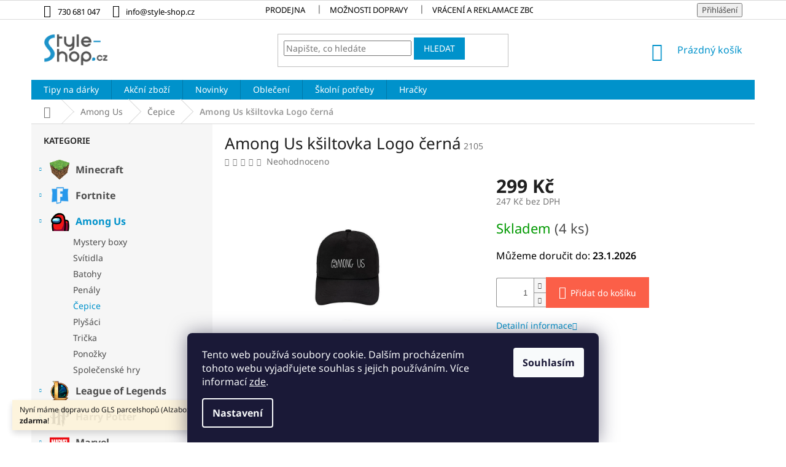

--- FILE ---
content_type: text/html; charset=utf-8
request_url: https://www.style-shop.cz/among-us-ksiltovka-logo-cerna/
body_size: 33284
content:
<!doctype html><html lang="cs" dir="ltr" class="header-background-light external-fonts-loaded"><head><meta charset="utf-8" /><meta name="viewport" content="width=device-width,initial-scale=1" /><title>Among Us kšiltovka Logo černá - Style-shop.cz</title><link rel="preconnect" href="https://cdn.myshoptet.com" /><link rel="dns-prefetch" href="https://cdn.myshoptet.com" /><link rel="preload" href="https://cdn.myshoptet.com/prj/dist/master/cms/libs/jquery/jquery-1.11.3.min.js" as="script" /><link href="https://cdn.myshoptet.com/prj/dist/master/cms/templates/frontend_templates/shared/css/font-face/noto-sans.css" rel="stylesheet"><link href="https://cdn.myshoptet.com/prj/dist/master/shop/dist/font-shoptet-11.css.62c94c7785ff2cea73b2.css" rel="stylesheet"><script>
dataLayer = [];
dataLayer.push({'shoptet' : {
    "pageId": 1058,
    "pageType": "productDetail",
    "currency": "CZK",
    "currencyInfo": {
        "decimalSeparator": ",",
        "exchangeRate": 1,
        "priceDecimalPlaces": 0,
        "symbol": "K\u010d",
        "symbolLeft": 0,
        "thousandSeparator": " "
    },
    "language": "cs",
    "projectId": 339318,
    "product": {
        "id": 2105,
        "guid": "0d340ccc-6fc5-11eb-8ec3-0cc47a6c9370",
        "hasVariants": false,
        "codes": [
            {
                "code": 2105,
                "quantity": "4",
                "stocks": [
                    {
                        "id": "ext",
                        "quantity": "4"
                    }
                ]
            }
        ],
        "code": "2105",
        "name": "Among Us k\u0161iltovka Logo \u010dern\u00e1",
        "appendix": "",
        "weight": 0.062,
        "manufacturerGuid": "1EF53334FE9662A6A2B7DA0BA3DED3EE",
        "currentCategory": "Among Us | \u010cepice",
        "currentCategoryGuid": "5c402db9-3f29-11eb-ac23-ac1f6b0076ec",
        "defaultCategory": "Among Us | \u010cepice",
        "defaultCategoryGuid": "5c402db9-3f29-11eb-ac23-ac1f6b0076ec",
        "currency": "CZK",
        "priceWithVat": 299
    },
    "stocks": [
        {
            "id": "ext",
            "title": "Sklad",
            "isDeliveryPoint": 0,
            "visibleOnEshop": 1
        }
    ],
    "cartInfo": {
        "id": null,
        "freeShipping": false,
        "freeShippingFrom": 0,
        "leftToFreeGift": {
            "formattedPrice": "0 K\u010d",
            "priceLeft": 0
        },
        "freeGift": false,
        "leftToFreeShipping": {
            "priceLeft": 0,
            "dependOnRegion": 0,
            "formattedPrice": "0 K\u010d"
        },
        "discountCoupon": [],
        "getNoBillingShippingPrice": {
            "withoutVat": 0,
            "vat": 0,
            "withVat": 0
        },
        "cartItems": [],
        "taxMode": "ORDINARY"
    },
    "cart": [],
    "customer": {
        "priceRatio": 1,
        "priceListId": 1,
        "groupId": null,
        "registered": false,
        "mainAccount": false
    }
}});
dataLayer.push({'cookie_consent' : {
    "marketing": "denied",
    "analytics": "denied"
}});
document.addEventListener('DOMContentLoaded', function() {
    shoptet.consent.onAccept(function(agreements) {
        if (agreements.length == 0) {
            return;
        }
        dataLayer.push({
            'cookie_consent' : {
                'marketing' : (agreements.includes(shoptet.config.cookiesConsentOptPersonalisation)
                    ? 'granted' : 'denied'),
                'analytics': (agreements.includes(shoptet.config.cookiesConsentOptAnalytics)
                    ? 'granted' : 'denied')
            },
            'event': 'cookie_consent'
        });
    });
});
</script>
<meta property="og:type" content="website"><meta property="og:site_name" content="style-shop.cz"><meta property="og:url" content="https://www.style-shop.cz/among-us-ksiltovka-logo-cerna/"><meta property="og:title" content="Among Us kšiltovka Logo černá - Style-shop.cz"><meta name="author" content="Style-shop.cz"><meta name="web_author" content="Shoptet.cz"><meta name="dcterms.rightsHolder" content="www.style-shop.cz"><meta name="robots" content="index,follow"><meta property="og:image" content="https://cdn.myshoptet.com/usr/www.style-shop.cz/user/shop/big/2105_dhl-21-styles-among-us-best-baseball-cap.jpg?602acd31"><meta property="og:description" content="Among Us kšiltovka Logo černá. "><meta name="description" content="Among Us kšiltovka Logo černá. "><meta property="product:price:amount" content="299"><meta property="product:price:currency" content="CZK"><style>:root {--color-primary: #0092cb;--color-primary-h: 197;--color-primary-s: 100%;--color-primary-l: 40%;--color-primary-hover: #0092cb;--color-primary-hover-h: 197;--color-primary-hover-s: 100%;--color-primary-hover-l: 40%;--color-secondary: #0092cb;--color-secondary-h: 197;--color-secondary-s: 100%;--color-secondary-l: 40%;--color-secondary-hover: #0092cb;--color-secondary-hover-h: 197;--color-secondary-hover-s: 100%;--color-secondary-hover-l: 40%;--color-tertiary: #0092cb;--color-tertiary-h: 197;--color-tertiary-s: 100%;--color-tertiary-l: 40%;--color-tertiary-hover: #0092cb;--color-tertiary-hover-h: 197;--color-tertiary-hover-s: 100%;--color-tertiary-hover-l: 40%;--color-header-background: #ffffff;--template-font: "Noto Sans";--template-headings-font: "Noto Sans";--header-background-url: none;--cookies-notice-background: #1A1937;--cookies-notice-color: #F8FAFB;--cookies-notice-button-hover: #f5f5f5;--cookies-notice-link-hover: #27263f;--templates-update-management-preview-mode-content: "Náhled aktualizací šablony je aktivní pro váš prohlížeč."}</style>
    
    <link href="https://cdn.myshoptet.com/prj/dist/master/shop/dist/main-11.less.5a24dcbbdabfd189c152.css" rel="stylesheet" />
        
    <script>var shoptet = shoptet || {};</script>
    <script src="https://cdn.myshoptet.com/prj/dist/master/shop/dist/main-3g-header.js.05f199e7fd2450312de2.js"></script>
<!-- User include --><!-- api 427(81) html code header -->
<link rel="stylesheet" href="https://cdn.myshoptet.com/usr/api2.dklab.cz/user/documents/_doplnky/instagram/339318/8/339318_8.css" type="text/css" /><style>
        :root {
            --dklab-instagram-header-color: #000000;  
            --dklab-instagram-header-background: #DDDDDD;  
            --dklab-instagram-font-weight: 700;
            --dklab-instagram-font-size: 180%;
            --dklab-instagram-logoUrl: url(https://cdn.myshoptet.com/usr/api2.dklab.cz/user/documents/_doplnky/instagram/img/logo-duha.png); 
            --dklab-instagram-logo-size-width: 40px;
            --dklab-instagram-logo-size-height: 40px;                        
            --dklab-instagram-hover-content: 0;                        
            --dklab-instagram-padding: 0px;                        
            --dklab-instagram-border-color: #888888;
            
        }
        </style>
<!-- api 959(595) html code header -->

<script src="https://a.navidator.io/config.js?s=02ba9f2e803d"></script>
<script src="https://cdn.navidator.io/dist/min.latest.js"></script>
<script src="https://cdn.navidator.io/vendor/flickity.pkgd.min.2.3.0.js"></script>
<link rel="stylesheet" href="https://cdn.navidator.io/vendor/flickity.min.2.3.0.css">

<!-- service 427(81) html code header -->
<link rel="stylesheet" href="https://cdn.myshoptet.com/usr/api2.dklab.cz/user/documents/_doplnky/instagram/font/instagramplus.css" type="text/css" />

<!-- service 731(376) html code header -->
<link rel="preconnect" href="https://image.pobo.cz/" crossorigin>
<link rel="stylesheet" href="https://image.pobo.cz/assets/fix-header.css?v=10" media="print" onload="this.media='all'">
<script src="https://image.pobo.cz/assets/fix-header.js"></script>


<!-- project html code header -->
<link rel="stylesheet" href="/user/documents/upload/DMupravy/style-shop.cz.min.css?20">

<meta name="facebook-domain-verification" content="fkofh1twr40bvjkbp1b8oyrm5iwkcx" />
<link rel="stylesheet" type="text/css" href="//cdn.jsdelivr.net/npm/slick-carousel@1.8.1/slick/slick.css"/>

<style>
/*
#header {
 margin-bottom: -15px;
}

#header .site-name a img {
    margin-top: 8px;
}
*/

.top-navigation-bar a, .top-navigation-bar .dropdown button {
    color: black;
}
.top-navigation-bar-menu-helper li a, .dropdown-menu li a {
    color: black;
}
.top-navigation-bar {
 padding-top: 3px;
padding-bottom: 2px;
}
#dklab_instagram_widget {
padding-top: 25px;
padding-bottom: 30px;
}

p.dklab_instagram_widget_heading {
padding-top: 25px;
padding-bottom: 50px;
}

.sidebar-inner {
 padding-top: 0px !important;
}

.narrow .banners-row {
 margin-top: 0px;
}

.CookiesOK {
	background-color: #2078B0!important;
}

.topic > a > img {
width: 42px;
padding-right: 10px;
padding-top: 0px;
padding-bottom: 3px;
}

.topic > a {
font-size: 16px;
font-weight: bolder;

}

.topic.active > a {
color: #0092cb !important;
background-color: transparent !important;
}

.cat-trigger{
padding-top: 8px;
color: #0092cb !important;
}

.categories > ul {
padding-left: 18px;
}

.categories li.active > a {
color: #0092cb !important;
background-color: transparent !important;
}

#footer, #footer>.container{
 background-color: #4E5356;
color: white !important;
}


#footer h4 { color: white; }

#footer a {  color:white !important}

/*
.footer-rows .site-name a img {
    filter: brightness(0) invert(1);
}

.footer-rows p img {
    filter: brightness(0) invert(1);
}
*/


/* Slick */
.slick-list.draggable {
  width: 100% !important;
  border: 0px !important;
}
.slick-slide {
  padding: 10px;
}
.slick-prev, .slick-next {
  width: 26px;
  height: 26px;
  z-index: 5;
}
.slick-prev {
  left: -20px;
}
.slick-next {
  right: -20px;
}

.in-index.multiple-columns-body .slick-prev {
  left: -14px;
}
.in-index.multiple-columns-body .slick-next {
  right: -14px;
}

/*.slick-dots {
  display: none !important;
}*/

@media screen and (max-width: 767px){
  .slick-prev {
    left: 4px !important;
  }
  .slick-next {
    right: 4px !important;
  }
}

@media screen and (min-width: 992px){
  .in-index.multiple-columns-body .slick-list.draggable {
    width: 412px !important;
  }
}
@media screen and (min-width: 1200px){
  .in-index.multiple-columns-body .slick-list.draggable {
    width: 843px !important;
  }
}
@media screen and (min-width: 1440px){
  .in-index.multiple-columns-body .slick-list.draggable {
    width: 1083px !important;
  }
}
@charset 'UTF-8';
/* Slider */
.slick-loading .slick-list
{
    background: #fff url('./ajax-loader.gif') center center no-repeat;
}

/* Arrows */
.slick-prev,
.slick-next
{
    font-size: 0;
    line-height: 0;

    position: absolute;
    top: 50%;

    display: block;

    width: 26px;
    height: 26px;
    padding: 0;
    -webkit-transform: translate(0, -50%);
    -ms-transform: translate(0, -50%);
    transform: translate(0, -50%);

    cursor: pointer;

    color: transparent;
    border: none;
    outline: none;
    background: transparent;
}
.slick-prev:hover,
.slick-prev:focus,
.slick-next:hover,
.slick-next:focus
{
    color: transparent;
    outline: none;
    background: transparent;
}
.slick-prev:hover:before,
.slick-prev:focus:before,
.slick-next:hover:before,
.slick-next:focus:before
{
    opacity: 1;
}
.slick-prev.slick-disabled:before,
.slick-next.slick-disabled:before
{
    opacity: .25;
}

.slick-prev:before,
.slick-next:before
{
    font-family: 'shoptet';
    line-height: 1;

    opacity: .75;

    -webkit-font-smoothing: antialiased;
    -moz-osx-font-smoothing: grayscale;

    color: white;
    font-size: 14px;
    background: rgba(0,0,0,0.7);
    width: 26px;
    height: 26px;
    line-height: 26px;
    text-align: center;
    display: block;
    border-radius: 50%;
    box-sizing: border-box;
}

.slick-prev
{
    left: -25px;
}
[dir='rtl'] .slick-prev
{
    right: -25px;
    left: auto;
}
.slick-prev:before
{
    content: '\e90f';
    padding-right: 1px;
}
[dir='rtl'] .slick-prev:before
{
    content: '\e910';
    padding-left: 3px;
}

.slick-next
{
    right: -25px;
}
[dir='rtl'] .slick-next
{
    right: auto;
    left: -25px;
}
.slick-next:before
{
    content: '\e910';
    padding-left: 3px;
}
[dir='rtl'] .slick-next:before
{
    content: '\e90f';
    padding-right: 1px;
}

/* Dots */
.slick-dotted.slick-slider
{
    margin-bottom: 30px;
}

.slick-dots
{
    position: absolute;
    bottom: -25px;

    display: block;

    width: 100%;
    padding: 0;
    margin: 0;

    list-style: none;

    text-align: center;
}
.slick-dots li
{
    position: relative;

    display: inline-block;

    width: 20px;
    height: 20px;
    margin: 0 5px;
    padding: 0;

    cursor: pointer;
}
.slick-dots li button
{
    font-size: 0;
    line-height: 0;

    display: block;

    width: 20px;
    height: 20px;
    padding: 5px;

    cursor: pointer;

    color: transparent;
    border: 0;
    outline: none;
    background: transparent;
}
.slick-dots li button:hover,
.slick-dots li button:focus
{
    outline: none;
}
.slick-dots li button:hover:before,
.slick-dots li button:focus:before
{
    opacity: 1;
}
.slick-dots li button:before
{
    font-size: 16px;
    line-height: 20px;

    position: absolute;
    top: 0;
    left: 0;

    width: 4px;
    height: 4px;

    content: '';
    text-align: center;

    border-width: 2px;
    border-style: solid;
    border-radius: 50%;

    opacity: .25;
    color: black;

    -webkit-font-smoothing: antialiased;
    -moz-osx-font-smoothing: grayscale;
}
.slick-dots li.slick-active button:before
{
    opacity: .75;
    color: black;
}
/* Slick */
</style>
<!-- /User include --><link rel="shortcut icon" href="/favicon.ico" type="image/x-icon" /><link rel="canonical" href="https://www.style-shop.cz/among-us-ksiltovka-logo-cerna/" />    <script>
        var _hwq = _hwq || [];
        _hwq.push(['setKey', '1A132FA8BB251123AF01E175EDC10F83']);
        _hwq.push(['setTopPos', '75']);
        _hwq.push(['showWidget', '21']);
        (function() {
            var ho = document.createElement('script');
            ho.src = 'https://cz.im9.cz/direct/i/gjs.php?n=wdgt&sak=1A132FA8BB251123AF01E175EDC10F83';
            var s = document.getElementsByTagName('script')[0]; s.parentNode.insertBefore(ho, s);
        })();
    </script>
    <!-- Global site tag (gtag.js) - Google Analytics -->
    <script async src="https://www.googletagmanager.com/gtag/js?id=G-4EF3C16F5Q"></script>
    <script>
        
        window.dataLayer = window.dataLayer || [];
        function gtag(){dataLayer.push(arguments);}
        

                    console.debug('default consent data');

            gtag('consent', 'default', {"ad_storage":"denied","analytics_storage":"denied","ad_user_data":"denied","ad_personalization":"denied","wait_for_update":500});
            dataLayer.push({
                'event': 'default_consent'
            });
        
        gtag('js', new Date());

        
                gtag('config', 'G-4EF3C16F5Q', {"groups":"GA4","send_page_view":false,"content_group":"productDetail","currency":"CZK","page_language":"cs"});
        
                gtag('config', 'AW-851302931');
        
        
        
        
        
                    gtag('event', 'page_view', {"send_to":"GA4","page_language":"cs","content_group":"productDetail","currency":"CZK"});
        
                gtag('set', 'currency', 'CZK');

        gtag('event', 'view_item', {
            "send_to": "UA",
            "items": [
                {
                    "id": "2105",
                    "name": "Among Us k\u0161iltovka Logo \u010dern\u00e1",
                    "category": "Among Us \/ \u010cepice",
                                        "brand": "Among Us",
                                                            "price": 247
                }
            ]
        });
        
        
        
        
        
                    gtag('event', 'view_item', {"send_to":"GA4","page_language":"cs","content_group":"productDetail","value":247,"currency":"CZK","items":[{"item_id":"2105","item_name":"Among Us k\u0161iltovka Logo \u010dern\u00e1","item_brand":"Among Us","item_category":"Among Us","item_category2":"\u010cepice","price":247,"quantity":1,"index":0}]});
        
        
        
        
        
        
        
        document.addEventListener('DOMContentLoaded', function() {
            if (typeof shoptet.tracking !== 'undefined') {
                for (var id in shoptet.tracking.bannersList) {
                    gtag('event', 'view_promotion', {
                        "send_to": "UA",
                        "promotions": [
                            {
                                "id": shoptet.tracking.bannersList[id].id,
                                "name": shoptet.tracking.bannersList[id].name,
                                "position": shoptet.tracking.bannersList[id].position
                            }
                        ]
                    });
                }
            }

            shoptet.consent.onAccept(function(agreements) {
                if (agreements.length !== 0) {
                    console.debug('gtag consent accept');
                    var gtagConsentPayload =  {
                        'ad_storage': agreements.includes(shoptet.config.cookiesConsentOptPersonalisation)
                            ? 'granted' : 'denied',
                        'analytics_storage': agreements.includes(shoptet.config.cookiesConsentOptAnalytics)
                            ? 'granted' : 'denied',
                                                                                                'ad_user_data': agreements.includes(shoptet.config.cookiesConsentOptPersonalisation)
                            ? 'granted' : 'denied',
                        'ad_personalization': agreements.includes(shoptet.config.cookiesConsentOptPersonalisation)
                            ? 'granted' : 'denied',
                        };
                    console.debug('update consent data', gtagConsentPayload);
                    gtag('consent', 'update', gtagConsentPayload);
                    dataLayer.push(
                        { 'event': 'update_consent' }
                    );
                }
            });
        });
    </script>
<script>
    (function(t, r, a, c, k, i, n, g) { t['ROIDataObject'] = k;
    t[k]=t[k]||function(){ (t[k].q=t[k].q||[]).push(arguments) },t[k].c=i;n=r.createElement(a),
    g=r.getElementsByTagName(a)[0];n.async=1;n.src=c;g.parentNode.insertBefore(n,g)
    })(window, document, 'script', '//www.heureka.cz/ocm/sdk.js?source=shoptet&version=2&page=product_detail', 'heureka', 'cz');

    heureka('set_user_consent', 0);
</script>
</head><body class="desktop id-1058 in-cepice-8 template-11 type-product type-detail multiple-columns-body columns-3 ums_forms_redesign--off ums_a11y_category_page--on ums_discussion_rating_forms--off ums_flags_display_unification--on ums_a11y_login--on mobile-header-version-0"><noscript>
    <style>
        #header {
            padding-top: 0;
            position: relative !important;
            top: 0;
        }
        .header-navigation {
            position: relative !important;
        }
        .overall-wrapper {
            margin: 0 !important;
        }
        body:not(.ready) {
            visibility: visible !important;
        }
    </style>
    <div class="no-javascript">
        <div class="no-javascript__title">Musíte změnit nastavení vašeho prohlížeče</div>
        <div class="no-javascript__text">Podívejte se na: <a href="https://www.google.com/support/bin/answer.py?answer=23852">Jak povolit JavaScript ve vašem prohlížeči</a>.</div>
        <div class="no-javascript__text">Pokud používáte software na blokování reklam, může být nutné povolit JavaScript z této stránky.</div>
        <div class="no-javascript__text">Děkujeme.</div>
    </div>
</noscript>

        <div id="fb-root"></div>
        <script>
            window.fbAsyncInit = function() {
                FB.init({
//                    appId            : 'your-app-id',
                    autoLogAppEvents : true,
                    xfbml            : true,
                    version          : 'v19.0'
                });
            };
        </script>
        <script async defer crossorigin="anonymous" src="https://connect.facebook.net/cs_CZ/sdk.js"></script>    <div class="siteCookies siteCookies--bottom siteCookies--dark js-siteCookies" role="dialog" data-testid="cookiesPopup" data-nosnippet>
        <div class="siteCookies__form">
            <div class="siteCookies__content">
                <div class="siteCookies__text">
                    Tento web používá soubory cookie. Dalším procházením tohoto webu vyjadřujete souhlas s jejich používáním. Více informací <a href="http://www.style-shop.cz/podminky-ochrany-osobnich-udaju/" target="\">zde</a>.
                </div>
                <p class="siteCookies__links">
                    <button class="siteCookies__link js-cookies-settings" aria-label="Nastavení cookies" data-testid="cookiesSettings">Nastavení</button>
                </p>
            </div>
            <div class="siteCookies__buttonWrap">
                                <button class="siteCookies__button js-cookiesConsentSubmit" value="all" aria-label="Přijmout cookies" data-testid="buttonCookiesAccept">Souhlasím</button>
            </div>
        </div>
        <script>
            document.addEventListener("DOMContentLoaded", () => {
                const siteCookies = document.querySelector('.js-siteCookies');
                document.addEventListener("scroll", shoptet.common.throttle(() => {
                    const st = document.documentElement.scrollTop;
                    if (st > 1) {
                        siteCookies.classList.add('siteCookies--scrolled');
                    } else {
                        siteCookies.classList.remove('siteCookies--scrolled');
                    }
                }, 100));
            });
        </script>
    </div>
<a href="#content" class="skip-link sr-only">Přejít na obsah</a><div class="overall-wrapper"><div class="site-msg information"><div class="container"><div class="text">Nyní máme dopravu do GLS parcelshopů (Alzaboxů) pro všechny objednávky <b>zdarma</b>!</div><div class="close js-close-information-msg"></div></div></div><div class="user-action"><div class="container">
    <div class="user-action-in">
                    <div id="login" class="user-action-login popup-widget login-widget" role="dialog" aria-labelledby="loginHeading">
        <div class="popup-widget-inner">
                            <h2 id="loginHeading">Přihlášení k vašemu účtu</h2><div id="customerLogin"><form action="/action/Customer/Login/" method="post" id="formLoginIncluded" class="csrf-enabled formLogin" data-testid="formLogin"><input type="hidden" name="referer" value="" /><div class="form-group"><div class="input-wrapper email js-validated-element-wrapper no-label"><input type="email" name="email" class="form-control" autofocus placeholder="E-mailová adresa (např. jan@novak.cz)" data-testid="inputEmail" autocomplete="email" required /></div></div><div class="form-group"><div class="input-wrapper password js-validated-element-wrapper no-label"><input type="password" name="password" class="form-control" placeholder="Heslo" data-testid="inputPassword" autocomplete="current-password" required /><span class="no-display">Nemůžete vyplnit toto pole</span><input type="text" name="surname" value="" class="no-display" /></div></div><div class="form-group"><div class="login-wrapper"><button type="submit" class="btn btn-secondary btn-text btn-login" data-testid="buttonSubmit">Přihlásit se</button><div class="password-helper"><a href="/registrace/" data-testid="signup" rel="nofollow">Nová registrace</a><a href="/klient/zapomenute-heslo/" rel="nofollow">Zapomenuté heslo</a></div></div></div></form>
</div>                    </div>
    </div>

                            <div id="cart-widget" class="user-action-cart popup-widget cart-widget loader-wrapper" data-testid="popupCartWidget" role="dialog" aria-hidden="true">
    <div class="popup-widget-inner cart-widget-inner place-cart-here">
        <div class="loader-overlay">
            <div class="loader"></div>
        </div>
    </div>

    <div class="cart-widget-button">
        <a href="/kosik/" class="btn btn-conversion" id="continue-order-button" rel="nofollow" data-testid="buttonNextStep">Pokračovat do košíku</a>
    </div>
</div>
            </div>
</div>
</div><div class="top-navigation-bar" data-testid="topNavigationBar">

    <div class="container">

        <div class="top-navigation-contacts">
            <strong>Zákaznická podpora:</strong><a href="tel:730681047" class="project-phone" aria-label="Zavolat na 730681047" data-testid="contactboxPhone"><span>730 681 047</span></a><a href="mailto:info@style-shop.cz" class="project-email" data-testid="contactboxEmail"><span>info@style-shop.cz</span></a>        </div>

                            <div class="top-navigation-menu">
                <div class="top-navigation-menu-trigger"></div>
                <ul class="top-navigation-bar-menu">
                                            <li class="top-navigation-menu-item-872">
                            <a href="/prodejna/">Prodejna</a>
                        </li>
                                            <li class="top-navigation-menu-item-884">
                            <a href="/moznosti-dopravy/">Možnosti dopravy</a>
                        </li>
                                            <li class="top-navigation-menu-item-887">
                            <a href="/vraceni-a-reklamace-zbozi/">Vrácení a reklamace zboží</a>
                        </li>
                                            <li class="top-navigation-menu-item-878">
                            <a href="/kontakt/">Kontakt</a>
                        </li>
                                            <li class="top-navigation-menu-item-1160">
                            <a href="/blog/">Blog</a>
                        </li>
                                            <li class="top-navigation-menu-item-39">
                            <a href="/obchodni-podminky/">Obchodní podmínky</a>
                        </li>
                                            <li class="top-navigation-menu-item-691">
                            <a href="/podminky-ochrany-osobnich-udaju/">Podmínky ochrany osobních údajů </a>
                        </li>
                                    </ul>
                <ul class="top-navigation-bar-menu-helper"></ul>
            </div>
        
        <div class="top-navigation-tools">
            <div class="responsive-tools">
                <a href="#" class="toggle-window" data-target="search" aria-label="Hledat" data-testid="linkSearchIcon"></a>
                                                            <a href="#" class="toggle-window" data-target="login"></a>
                                                    <a href="#" class="toggle-window" data-target="navigation" aria-label="Menu" data-testid="hamburgerMenu"></a>
            </div>
                        <button class="top-nav-button top-nav-button-login toggle-window" type="button" data-target="login" aria-haspopup="dialog" aria-controls="login" aria-expanded="false" data-testid="signin"><span>Přihlášení</span></button>        </div>

    </div>

</div>
<header id="header"><div class="container navigation-wrapper">
    <div class="header-top">
        <div class="site-name-wrapper">
            <div class="site-name"><a href="/" data-testid="linkWebsiteLogo"><img src="https://cdn.myshoptet.com/usr/www.style-shop.cz/user/logos/ss_logo_cz_regular_w_960.png" alt="Style-shop.cz" fetchpriority="low" /></a></div>        </div>
        <div class="search" itemscope itemtype="https://schema.org/WebSite">
            <meta itemprop="headline" content="Čepice"/><meta itemprop="url" content="https://www.style-shop.cz"/><meta itemprop="text" content="Among Us kšiltovka Logo černá. "/>            <form action="/action/ProductSearch/prepareString/" method="post"
    id="formSearchForm" class="search-form compact-form js-search-main"
    itemprop="potentialAction" itemscope itemtype="https://schema.org/SearchAction" data-testid="searchForm">
    <fieldset>
        <meta itemprop="target"
            content="https://www.style-shop.cz/vyhledavani/?string={string}"/>
        <input type="hidden" name="language" value="cs"/>
        
            
<input
    type="search"
    name="string"
        class="query-input form-control search-input js-search-input"
    placeholder="Napište, co hledáte"
    autocomplete="off"
    required
    itemprop="query-input"
    aria-label="Vyhledávání"
    data-testid="searchInput"
>
            <button type="submit" class="btn btn-default" data-testid="searchBtn">Hledat</button>
        
    </fieldset>
</form>
        </div>
        <div class="navigation-buttons">
                
    <a href="/kosik/" class="btn btn-icon toggle-window cart-count" data-target="cart" data-hover="true" data-redirect="true" data-testid="headerCart" rel="nofollow" aria-haspopup="dialog" aria-expanded="false" aria-controls="cart-widget">
        
                <span class="sr-only">Nákupní košík</span>
        
            <span class="cart-price visible-lg-inline-block" data-testid="headerCartPrice">
                                    Prázdný košík                            </span>
        
    
            </a>
        </div>
    </div>
    <nav id="navigation" aria-label="Hlavní menu" data-collapsible="true"><div class="navigation-in menu"><ul class="menu-level-1" role="menubar" data-testid="headerMenuItems"><li class="menu-item-1748" role="none"><a href="/tipy-na-darky/" data-testid="headerMenuItem" role="menuitem" aria-expanded="false"><b>Tipy na dárky</b></a></li>
<li class="menu-item-1550" role="none"><a href="/akce/" data-testid="headerMenuItem" role="menuitem" aria-expanded="false"><b>Akční zboží</b></a></li>
<li class="menu-item-1762" role="none"><a href="/novinky-2/" data-testid="headerMenuItem" role="menuitem" aria-expanded="false"><b>Novinky</b></a></li>
<li class="menu-item-1742" role="none"><a href="/obleceni/" data-testid="headerMenuItem" role="menuitem" aria-expanded="false"><b>Oblečení</b></a></li>
<li class="menu-item-1757" role="none"><a href="/skolni-potreby-9/" data-testid="headerMenuItem" role="menuitem" aria-expanded="false"><b>Školní potřeby</b></a></li>
<li class="menu-item-1751" role="none"><a href="/hracky/" data-testid="headerMenuItem" role="menuitem" aria-expanded="false"><b>Hračky</b></a></li>
<li class="appended-category menu-item-674 ext" role="none"><a href="/minecraft/"><b>Minecraft</b><span class="submenu-arrow" role="menuitem"></span></a><ul class="menu-level-2 menu-level-2-appended" role="menu"><li class="menu-item-734" role="none"><a href="/mystery-boxy-2/" data-testid="headerMenuItem" role="menuitem"><span>Mystery boxy a balíčky</span></a></li><li class="menu-item-737" role="none"><a href="/trika-a-mikiny-2/" data-testid="headerMenuItem" role="menuitem"><span>Trika a mikiny</span></a></li><li class="menu-item-740" role="none"><a href="/repliky-nastroju/" data-testid="headerMenuItem" role="menuitem"><span>Repliky nástrojů</span></a></li><li class="menu-item-743" role="none"><a href="/svitidla-2/" data-testid="headerMenuItem" role="menuitem"><span>Svítidla</span></a></li><li class="menu-item-746" role="none"><a href="/batohy-2/" data-testid="headerMenuItem" role="menuitem"><span>Batohy</span></a></li><li class="menu-item-749" role="none"><a href="/figurky-2/" data-testid="headerMenuItem" role="menuitem"><span>Figurky</span></a></li><li class="menu-item-752" role="none"><a href="/plysaci-2/" data-testid="headerMenuItem" role="menuitem"><span>Plyšáci</span></a></li><li class="menu-item-1385" role="none"><a href="/teplaky-4/" data-testid="headerMenuItem" role="menuitem"><span>Tepláky a kraťasy</span></a></li><li class="menu-item-758" role="none"><a href="/naramky-2/" data-testid="headerMenuItem" role="menuitem"><span>Náramky</span></a></li><li class="menu-item-761" role="none"><a href="/cepice-2/" data-testid="headerMenuItem" role="menuitem"><span>Čepice</span></a></li><li class="menu-item-764" role="none"><a href="/saly/" data-testid="headerMenuItem" role="menuitem"><span>Rukavice a šály</span></a></li><li class="menu-item-770" role="none"><a href="/hrnky/" data-testid="headerMenuItem" role="menuitem"><span>Hrnky</span></a></li><li class="menu-item-1739" role="none"><a href="/lahve-na-piti/" data-testid="headerMenuItem" role="menuitem"><span>Lahve</span></a></li><li class="menu-item-1382" role="none"><a href="/ponozky-2/" data-testid="headerMenuItem" role="menuitem"><span>Ponožky</span></a></li><li class="menu-item-773" role="none"><a href="/papirove-hlavy-a-masky/" data-testid="headerMenuItem" role="menuitem"><span>Papírové hlavy a masky</span></a></li><li class="menu-item-917" role="none"><a href="/slunecni-bryle/" data-testid="headerMenuItem" role="menuitem"><span>Sluneční brýle</span></a></li><li class="menu-item-974" role="none"><a href="/pyzama-2/" data-testid="headerMenuItem" role="menuitem"><span>Pyžama</span></a></li><li class="menu-item-1328" role="none"><a href="/boxerky-2/" data-testid="headerMenuItem" role="menuitem"><span>Boxerky a plavky</span></a></li><li class="menu-item-986" role="none"><a href="/povleceni-2-2/" data-testid="headerMenuItem" role="menuitem"><span>Povlečení, deky a polštáře</span></a></li><li class="menu-item-1166" role="none"><a href="/skolni-potreby-3/" data-testid="headerMenuItem" role="menuitem"><span>Školní potřeby</span></a></li><li class="menu-item-1010" role="none"><a href="/plakaty-2/" data-testid="headerMenuItem" role="menuitem"><span>Knihy, kalendáře</span></a></li><li class="menu-item-1016" role="none"><a href="/spolecenske-hry-2/" data-testid="headerMenuItem" role="menuitem"><span>Společenské hry</span></a></li><li class="menu-item-1085" role="none"><a href="/backory/" data-testid="headerMenuItem" role="menuitem"><span>Bačkory, pantofle a žabky</span></a></li><li class="menu-item-1091" role="none"><a href="/samolepky-na-zed/" data-testid="headerMenuItem" role="menuitem"><span>Samolepky</span></a></li><li class="menu-item-1133" role="none"><a href="/pokladnicky/" data-testid="headerMenuItem" role="menuitem"><span>Pokladničky</span></a></li><li class="menu-item-1562" role="none"><a href="/rucniky-2/" data-testid="headerMenuItem" role="menuitem"><span>Ručníky</span></a></li><li class="menu-item-1565" role="none"><a href="/stolovani/" data-testid="headerMenuItem" role="menuitem"><span>Stolování</span></a></li><li class="menu-item-1605" role="none"><a href="/destniky-3/" data-testid="headerMenuItem" role="menuitem"><span>Deštníky</span></a></li><li class="menu-item-1733" role="none"><a href="/hodinky-2/" data-testid="headerMenuItem" role="menuitem"><span>Hodinky</span></a></li><li class="menu-item-1795" role="none"><a href="/narozeninova-oslava/" data-testid="headerMenuItem" role="menuitem"><span>Narozeninová oslava</span></a></li></ul></li><li class="appended-category menu-item-673 ext" role="none"><a href="/fortnite/"><b>Fortnite</b><span class="submenu-arrow" role="menuitem"></span></a><ul class="menu-level-2 menu-level-2-appended" role="menu"><li class="menu-item-695" role="none"><a href="/mystery-boxy/" data-testid="headerMenuItem" role="menuitem"><span>Mystery boxy a balíčky</span></a></li><li class="menu-item-698" role="none"><a href="/trika-a-mikiny/" data-testid="headerMenuItem" role="menuitem"><span>Trika a mikiny</span></a></li><li class="menu-item-701" role="none"><a href="/batohy/" data-testid="headerMenuItem" role="menuitem"><span>Batohy</span></a></li><li class="menu-item-710" role="none"><a href="/svitidla/" data-testid="headerMenuItem" role="menuitem"><span>Svítidla</span></a></li><li class="menu-item-713" role="none"><a href="/cepice/" data-testid="headerMenuItem" role="menuitem"><span>Čepice</span></a></li><li class="menu-item-719" role="none"><a href="/naramky/" data-testid="headerMenuItem" role="menuitem"><span>Náramky</span></a></li><li class="menu-item-728" role="none"><a href="/povleceni/" data-testid="headerMenuItem" role="menuitem"><span>Povlečení, deky a polštáře</span></a></li><li class="menu-item-911" role="none"><a href="/mlg-bryle/" data-testid="headerMenuItem" role="menuitem"><span>MLG brýle</span></a></li><li class="menu-item-992" role="none"><a href="/hrnky-4/" data-testid="headerMenuItem" role="menuitem"><span>Hrnky</span></a></li><li class="menu-item-1013" role="none"><a href="/spolecenske-hry/" data-testid="headerMenuItem" role="menuitem"><span>Společenské hry</span></a></li><li class="menu-item-1686" role="none"><a href="/hrnky-a-kelimky/" data-testid="headerMenuItem" role="menuitem"><span>Hrnky, kelímky a lahve</span></a></li></ul></li><li class="appended-category menu-item-1037 ext" role="none"><a href="/among-us/"><b>Among Us</b><span class="submenu-arrow" role="menuitem"></span></a><ul class="menu-level-2 menu-level-2-appended" role="menu"><li class="menu-item-1611" role="none"><a href="/mystery-boxy-4/" data-testid="headerMenuItem" role="menuitem"><span>Mystery boxy</span></a></li><li class="menu-item-1043" role="none"><a href="/svitidla-4/" data-testid="headerMenuItem" role="menuitem"><span>Svítidla</span></a></li><li class="menu-item-1046" role="none"><a href="/batohy-5/" data-testid="headerMenuItem" role="menuitem"><span>Batohy</span></a></li><li class="menu-item-1049" role="none"><a href="/penaly-3/" data-testid="headerMenuItem" role="menuitem"><span>Penály</span></a></li><li class="menu-item-1058" role="none"><a href="/cepice-8/" data-testid="headerMenuItem" role="menuitem"><span>Čepice</span></a></li><li class="menu-item-1067" role="none"><a href="/plysaci-4/" data-testid="headerMenuItem" role="menuitem"><span>Plyšáci</span></a></li><li class="menu-item-1073" role="none"><a href="/tricka/" data-testid="headerMenuItem" role="menuitem"><span>Trička</span></a></li><li class="menu-item-1626" role="none"><a href="/ponozky-5/" data-testid="headerMenuItem" role="menuitem"><span>Ponožky</span></a></li><li class="menu-item-1692" role="none"><a href="/spolecenske-hry-3/" data-testid="headerMenuItem" role="menuitem"><span>Společenské hry</span></a></li></ul></li><li class="appended-category menu-item-776 ext" role="none"><a href="/league-of-legends/"><b>League of Legends</b><span class="submenu-arrow" role="menuitem"></span></a><ul class="menu-level-2 menu-level-2-appended" role="menu"><li class="menu-item-803" role="none"><a href="/mystery-boxy-3/" data-testid="headerMenuItem" role="menuitem"><span>Mystery boxy</span></a></li><li class="menu-item-806" role="none"><a href="/naramky-3/" data-testid="headerMenuItem" role="menuitem"><span>Náramky</span></a></li><li class="menu-item-809" role="none"><a href="/plysaci-3/" data-testid="headerMenuItem" role="menuitem"><span>Plyšáci</span></a></li><li class="menu-item-812" role="none"><a href="/cepice-3/" data-testid="headerMenuItem" role="menuitem"><span>Čepice</span></a></li><li class="menu-item-1589" role="none"><a href="/batohy-10/" data-testid="headerMenuItem" role="menuitem"><span>Batohy</span></a></li><li class="menu-item-1595" role="none"><a href="/skolni-potreby-7/" data-testid="headerMenuItem" role="menuitem"><span>Školní potřeby</span></a></li><li class="menu-item-1022" role="none"><a href="/svitidla-3/" data-testid="headerMenuItem" role="menuitem"><span>Svítidla</span></a></li><li class="menu-item-1601" role="none"><a href="/samolepky-2/" data-testid="headerMenuItem" role="menuitem"><span>Samolepky</span></a></li></ul></li><li class="appended-category menu-item-1256 ext" role="none"><a href="/harry-potter/"><b>Harry Potter</b><span class="submenu-arrow" role="menuitem"></span></a><ul class="menu-level-2 menu-level-2-appended" role="menu"><li class="menu-item-1259" role="none"><a href="/batohy-8/" data-testid="headerMenuItem" role="menuitem"><span>Batohy</span></a></li><li class="menu-item-1265" role="none"><a href="/povleceni-3/" data-testid="headerMenuItem" role="menuitem"><span>Povlečení, deky a polštáře</span></a></li><li class="menu-item-1268" role="none"><a href="/teplaky-2/" data-testid="headerMenuItem" role="menuitem"><span>Tepláky</span></a></li><li class="menu-item-1280" role="none"><a href="/skladkosti-2/" data-testid="headerMenuItem" role="menuitem"><span>Sladkosti</span></a></li><li class="menu-item-1316" role="none"><a href="/figurky-8/" data-testid="headerMenuItem" role="menuitem"><span>Figurky</span></a></li><li class="menu-item-1319" role="none"><a href="/hrnky-8/" data-testid="headerMenuItem" role="menuitem"><span>Hrnky</span></a></li><li class="menu-item-1322" role="none"><a href="/skolni-potreby-4/" data-testid="headerMenuItem" role="menuitem"><span>Školní potřeby</span></a></li><li class="menu-item-1331" role="none"><a href="/svitidla-6/" data-testid="headerMenuItem" role="menuitem"><span>Svítidla</span></a></li><li class="menu-item-1424" role="none"><a href="/tricka-4/" data-testid="headerMenuItem" role="menuitem"><span>Trika a mikiny</span></a></li><li class="menu-item-1430" role="none"><a href="/ponozky-3/" data-testid="headerMenuItem" role="menuitem"><span>Ponožky</span></a></li><li class="menu-item-1439" role="none"><a href="/destniky/" data-testid="headerMenuItem" role="menuitem"><span>Deštníky</span></a></li><li class="menu-item-1445" role="none"><a href="/kalendare/" data-testid="headerMenuItem" role="menuitem"><span>Kalendáře</span></a></li><li class="menu-item-1716" role="none"><a href="/spolecenske-hry-4/" data-testid="headerMenuItem" role="menuitem"><span>Společenské hry</span></a></li><li class="menu-item-1728" role="none"><a href="/penezenky-8/" data-testid="headerMenuItem" role="menuitem"><span>Peněženky</span></a></li></ul></li><li class="appended-category menu-item-1337 ext" role="none"><a href="/marvel/"><b>Marvel</b><span class="submenu-arrow" role="menuitem"></span></a><ul class="menu-level-2 menu-level-2-appended" role="menu"><li class="menu-item-1343" role="none"><a href="/povleceni-a-polstare/" data-testid="headerMenuItem" role="menuitem"><span>Povlečení, polštáře a osušky</span></a></li><li class="menu-item-1346" role="none"><a href="/svitidla-7/" data-testid="headerMenuItem" role="menuitem"><span>Svítidla</span></a></li><li class="menu-item-1349" role="none"><a href="/skolni-potreby-5/" data-testid="headerMenuItem" role="menuitem"><span>Školní potřeby</span></a></li><li class="menu-item-1352" role="none"><a href="/cepice-10/" data-testid="headerMenuItem" role="menuitem"><span>Čepice</span></a></li><li class="menu-item-1358" role="none"><a href="/teplaky-3/" data-testid="headerMenuItem" role="menuitem"><span>Tepláky</span></a></li><li class="menu-item-1361" role="none"><a href="/tricka-2/" data-testid="headerMenuItem" role="menuitem"><span>Trička</span></a></li><li class="menu-item-1364" role="none"><a href="/pyzama-4/" data-testid="headerMenuItem" role="menuitem"><span>Pyžama</span></a></li><li class="menu-item-1367" role="none"><a href="/batohy-9/" data-testid="headerMenuItem" role="menuitem"><span>Batohy</span></a></li><li class="menu-item-1370" role="none"><a href="/hrnky-9/" data-testid="headerMenuItem" role="menuitem"><span>Hrnky a lahve</span></a></li><li class="menu-item-1454" role="none"><a href="/kalendare-3/" data-testid="headerMenuItem" role="menuitem"><span>Kalendáře</span></a></li></ul></li><li class="appended-category menu-item-1106 ext" role="none"><a href="/dysney/"><b>Disney</b><span class="submenu-arrow" role="menuitem"></span></a><ul class="menu-level-2 menu-level-2-appended" role="menu"><li class="menu-item-1109" role="none"><a href="/batohy-6/" data-testid="headerMenuItem" role="menuitem"><span>Batohy</span></a></li><li class="menu-item-1112" role="none"><a href="/svitidla-5/" data-testid="headerMenuItem" role="menuitem"><span>Svítidla</span></a></li><li class="menu-item-1115" role="none"><a href="/skolni-potreby-2/" data-testid="headerMenuItem" role="menuitem"><span>Školní potřeby</span></a></li><li class="menu-item-1121" role="none"><a href="/cepice-9/" data-testid="headerMenuItem" role="menuitem"><span>Čepice</span></a></li><li class="menu-item-1127" role="none"><a href="/trika-a-mikiny-5/" data-testid="headerMenuItem" role="menuitem"><span>Trika a mikiny</span></a></li><li class="menu-item-1298" role="none"><a href="/figurky-7/" data-testid="headerMenuItem" role="menuitem"><span>Figurky</span></a></li><li class="menu-item-1412" role="none"><a href="/hrnky-11/" data-testid="headerMenuItem" role="menuitem"><span>Hrnky</span></a></li><li class="menu-item-1668" role="none"><a href="/destniky-4/" data-testid="headerMenuItem" role="menuitem"><span>Deštníky</span></a></li></ul></li><li class="appended-category menu-item-1617 ext" role="none"><a href="/pokemon/"><b>Pokémon</b><span class="submenu-arrow" role="menuitem"></span></a><ul class="menu-level-2 menu-level-2-appended" role="menu"><li class="menu-item-1632" role="none"><a href="/skolni-potreby-8/" data-testid="headerMenuItem" role="menuitem"><span>Školní potřeby</span></a></li><li class="menu-item-1647" role="none"><a href="/batohy-11/" data-testid="headerMenuItem" role="menuitem"><span>Batohy</span></a></li><li class="menu-item-1650" role="none"><a href="/povleceni-polstare-a-deky/" data-testid="headerMenuItem" role="menuitem"><span>Povlečení, polštáře a deky</span></a></li><li class="menu-item-1656" role="none"><a href="/hrnky-12/" data-testid="headerMenuItem" role="menuitem"><span>Hrnky</span></a></li><li class="menu-item-1620" role="none"><a href="/stolovani-2/" data-testid="headerMenuItem" role="menuitem"><span>Stolování</span></a></li><li class="menu-item-1674" role="none"><a href="/tricka-7/" data-testid="headerMenuItem" role="menuitem"><span>Trička</span></a></li><li class="menu-item-1680" role="none"><a href="/boxerky-3/" data-testid="headerMenuItem" role="menuitem"><span>Boxerky a plavky</span></a></li><li class="menu-item-1698" role="none"><a href="/hodinky/" data-testid="headerMenuItem" role="menuitem"><span>Hodinky</span></a></li><li class="menu-item-1722" role="none"><a href="/kratasy/" data-testid="headerMenuItem" role="menuitem"><span>Kraťasy</span></a></li><li class="menu-item-1736" role="none"><a href="/ponozky-6/" data-testid="headerMenuItem" role="menuitem"><span>Ponožky</span></a></li><li class="menu-item-1765" role="none"><a href="/cepice-13/" data-testid="headerMenuItem" role="menuitem"><span>Čepice</span></a></li></ul></li><li class="appended-category menu-item-782 ext" role="none"><a href="/roblox/"><b>Roblox</b><span class="submenu-arrow" role="menuitem"></span></a><ul class="menu-level-2 menu-level-2-appended" role="menu"><li class="menu-item-815" role="none"><a href="/figurky-3/" data-testid="headerMenuItem" role="menuitem"><span>Figurky</span></a></li><li class="menu-item-818" role="none"><a href="/cepice-4/" data-testid="headerMenuItem" role="menuitem"><span>Čepice</span></a></li><li class="menu-item-821" role="none"><a href="/penezenky-3/" data-testid="headerMenuItem" role="menuitem"><span>Peněženky</span></a></li><li class="menu-item-824" role="none"><a href="/batohy-3/" data-testid="headerMenuItem" role="menuitem"><span>Batohy</span></a></li></ul></li><li class="appended-category menu-item-1499 ext" role="none"><a href="/play-station/"><b>Play Station</b><span class="submenu-arrow" role="menuitem"></span></a><ul class="menu-level-2 menu-level-2-appended" role="menu"><li class="menu-item-1502" role="none"><a href="/hrnky-a-sklenicky/" data-testid="headerMenuItem" role="menuitem"><span>Hrnky a skleničky</span></a></li><li class="menu-item-1505" role="none"><a href="/svitidla-8/" data-testid="headerMenuItem" role="menuitem"><span>Svítidla</span></a></li><li class="menu-item-1508" role="none"><a href="/povleceni-4/" data-testid="headerMenuItem" role="menuitem"><span>Povlečení</span></a></li><li class="menu-item-1511" role="none"><a href="/cepice-12/" data-testid="headerMenuItem" role="menuitem"><span>Čepice</span></a></li><li class="menu-item-1514" role="none"><a href="/pyzama-5/" data-testid="headerMenuItem" role="menuitem"><span>Pyžama</span></a></li><li class="menu-item-1517" role="none"><a href="/tricka-5/" data-testid="headerMenuItem" role="menuitem"><span>Trička</span></a></li></ul></li><li class="appended-category menu-item-1175 ext" role="none"><a href="/cyberpunk/"><b>Cyberpunk 2077</b><span class="submenu-arrow" role="menuitem"></span></a><ul class="menu-level-2 menu-level-2-appended" role="menu"><li class="menu-item-1184" role="none"><a href="/plysaci-5/" data-testid="headerMenuItem" role="menuitem"><span>Plyšáci</span></a></li><li class="menu-item-1187" role="none"><a href="/figurky-6/" data-testid="headerMenuItem" role="menuitem"><span>Figurky</span></a></li></ul></li><li class="appended-category menu-item-1190 ext" role="none"><a href="/world-of-warcraft/"><b>World of Warcraft</b><span class="submenu-arrow" role="menuitem"></span></a><ul class="menu-level-2 menu-level-2-appended" role="menu"><li class="menu-item-1199" role="none"><a href="/ksiltovky-2/" data-testid="headerMenuItem" role="menuitem"><span>Kšiltovky</span></a></li><li class="menu-item-1202" role="none"><a href="/penezenky/" data-testid="headerMenuItem" role="menuitem"><span>Peněženky</span></a></li><li class="menu-item-1205" role="none"><a href="/privesky/" data-testid="headerMenuItem" role="menuitem"><span>Přívěšky</span></a></li></ul></li><li class="appended-category menu-item-1208 ext" role="none"><a href="/overwatch/"><b>Overwatch</b><span class="submenu-arrow" role="menuitem"></span></a><ul class="menu-level-2 menu-level-2-appended" role="menu"><li class="menu-item-1211" role="none"><a href="/hrnky-7/" data-testid="headerMenuItem" role="menuitem"><span>Hrnky</span></a></li><li class="menu-item-1214" role="none"><a href="/ksiltovky-3/" data-testid="headerMenuItem" role="menuitem"><span>Kšiltovky</span></a></li><li class="menu-item-1217" role="none"><a href="/batohy-7/" data-testid="headerMenuItem" role="menuitem"><span>Batohy</span></a></li><li class="menu-item-1220" role="none"><a href="/vaky/" data-testid="headerMenuItem" role="menuitem"><span>Vaky</span></a></li><li class="menu-item-1223" role="none"><a href="/penezenky-5/" data-testid="headerMenuItem" role="menuitem"><span>Peněženky</span></a></li></ul></li><li class="appended-category menu-item-1391 ext" role="none"><a href="/la-casa-de-papel/"><b>La Casa de Papel</b><span class="submenu-arrow" role="menuitem"></span></a><ul class="menu-level-2 menu-level-2-appended" role="menu"><li class="menu-item-1394" role="none"><a href="/tricka-3/" data-testid="headerMenuItem" role="menuitem"><span>Trička</span></a></li><li class="menu-item-1397" role="none"><a href="/hrnky-10/" data-testid="headerMenuItem" role="menuitem"><span>Hrnky</span></a></li><li class="menu-item-1400" role="none"><a href="/plakaty-3/" data-testid="headerMenuItem" role="menuitem"><span>Plakáty</span></a></li><li class="menu-item-1403" role="none"><a href="/skolni-potreby-6/" data-testid="headerMenuItem" role="menuitem"><span>Školní potřeby</span></a></li><li class="menu-item-1406" role="none"><a href="/pokladnicky-2/" data-testid="headerMenuItem" role="menuitem"><span>Pokladničky</span></a></li><li class="menu-item-1535" role="none"><a href="/deky-a-polstare/" data-testid="headerMenuItem" role="menuitem"><span>Deky, polštáře a ručníky</span></a></li></ul></li><li class="appended-category menu-item-1466 ext" role="none"><a href="/squid-game/"><b>Squid Game</b><span class="submenu-arrow" role="menuitem"></span></a><ul class="menu-level-2 menu-level-2-appended" role="menu"><li class="menu-item-1472" role="none"><a href="/plysaci-6/" data-testid="headerMenuItem" role="menuitem"><span>Plyšáci</span></a></li><li class="menu-item-1475" role="none"><a href="/klicenky/" data-testid="headerMenuItem" role="menuitem"><span>Klíčenky</span></a></li><li class="menu-item-1478" role="none"><a href="/tricka-a-mikiny/" data-testid="headerMenuItem" role="menuitem"><span>Trička, mikiny a tepláky</span></a></li></ul></li><li class="appended-category menu-item-1139 ext" role="none"><a href="/candy-store/"><b>Candy store</b><span class="submenu-arrow" role="menuitem"></span></a><ul class="menu-level-2 menu-level-2-appended" role="menu"><li class="menu-item-1775" role="none"><a href="/mystery-boxy-6/" data-testid="headerMenuItem" role="menuitem"><span>Mystery boxy</span></a></li><li class="menu-item-1142" role="none"><a href="/napoje/" data-testid="headerMenuItem" role="menuitem"><span>Nápoje</span></a></li><li class="menu-item-1148" role="none"><a href="/skladkosti/" data-testid="headerMenuItem" role="menuitem"><span>Sladkosti</span></a></li><li class="menu-item-1792" role="none"><a href="/slane/" data-testid="headerMenuItem" role="menuitem"><span>Slané</span></a></li><li class="menu-item-1154" role="none"><a href="/burakova-masla/" data-testid="headerMenuItem" role="menuitem"><span>Pomazánky a másla</span></a></li></ul></li><li class="appended-category menu-item-1745" role="none"><a href="/mystery-boxy-5/"><b>Mystery boxy</b></a></li><li class="appended-category menu-item-1754" role="none"><a href="/mikiny-a-trika/"><b>Mikiny a trika</b></a></li></ul></div><span class="navigation-close"></span></nav><div class="menu-helper" data-testid="hamburgerMenu"><span>Více</span></div>
</div></header><!-- / header -->


                    <div class="container breadcrumbs-wrapper">
            <div class="breadcrumbs navigation-home-icon-wrapper" itemscope itemtype="https://schema.org/BreadcrumbList">
                                                                            <span id="navigation-first" data-basetitle="Style-shop.cz" itemprop="itemListElement" itemscope itemtype="https://schema.org/ListItem">
                <a href="/" itemprop="item" class="navigation-home-icon"><span class="sr-only" itemprop="name">Domů</span></a>
                <span class="navigation-bullet">/</span>
                <meta itemprop="position" content="1" />
            </span>
                                <span id="navigation-1" itemprop="itemListElement" itemscope itemtype="https://schema.org/ListItem">
                <a href="/among-us/" itemprop="item" data-testid="breadcrumbsSecondLevel"><span itemprop="name">Among Us</span></a>
                <span class="navigation-bullet">/</span>
                <meta itemprop="position" content="2" />
            </span>
                                <span id="navigation-2" itemprop="itemListElement" itemscope itemtype="https://schema.org/ListItem">
                <a href="/cepice-8/" itemprop="item" data-testid="breadcrumbsSecondLevel"><span itemprop="name">Čepice</span></a>
                <span class="navigation-bullet">/</span>
                <meta itemprop="position" content="3" />
            </span>
                                            <span id="navigation-3" itemprop="itemListElement" itemscope itemtype="https://schema.org/ListItem" data-testid="breadcrumbsLastLevel">
                <meta itemprop="item" content="https://www.style-shop.cz/among-us-ksiltovka-logo-cerna/" />
                <meta itemprop="position" content="4" />
                <span itemprop="name" data-title="Among Us kšiltovka Logo černá">Among Us kšiltovka Logo černá <span class="appendix"></span></span>
            </span>
            </div>
        </div>
    
<div id="content-wrapper" class="container content-wrapper">
    
    <div class="content-wrapper-in">
                                                <aside class="sidebar sidebar-left"  data-testid="sidebarMenu">
                                                                                                <div class="sidebar-inner">
                                                                                                        <div class="box box-bg-variant box-categories">    <div class="skip-link__wrapper">
        <span id="categories-start" class="skip-link__target js-skip-link__target sr-only" tabindex="-1">&nbsp;</span>
        <a href="#categories-end" class="skip-link skip-link--start sr-only js-skip-link--start">Přeskočit kategorie</a>
    </div>

<h4>Kategorie</h4>


<div id="categories"><div class="categories cat-01 expandable external" id="cat-674"><div class="topic"><a href="/minecraft/">Minecraft<span class="cat-trigger">&nbsp;</span></a></div>

    </div><div class="categories cat-02 expandable external" id="cat-673"><div class="topic"><a href="/fortnite/">Fortnite<span class="cat-trigger">&nbsp;</span></a></div>

    </div><div class="categories cat-01 expandable active expanded" id="cat-1037"><div class="topic child-active"><a href="/among-us/">Among Us<span class="cat-trigger">&nbsp;</span></a></div>

                    <ul class=" active expanded">
                                        <li >
                <a href="/mystery-boxy-4/">
                    Mystery boxy
                                    </a>
                                                                </li>
                                <li >
                <a href="/svitidla-4/">
                    Svítidla
                                    </a>
                                                                </li>
                                <li >
                <a href="/batohy-5/">
                    Batohy
                                    </a>
                                                                </li>
                                <li >
                <a href="/penaly-3/">
                    Penály
                                    </a>
                                                                </li>
                                <li class="
                active                                                 ">
                <a href="/cepice-8/">
                    Čepice
                                    </a>
                                                                </li>
                                <li >
                <a href="/plysaci-4/">
                    Plyšáci
                                    </a>
                                                                </li>
                                <li >
                <a href="/tricka/">
                    Trička
                                    </a>
                                                                </li>
                                <li >
                <a href="/ponozky-5/">
                    Ponožky
                                    </a>
                                                                </li>
                                <li >
                <a href="/spolecenske-hry-3/">
                    Společenské hry
                                    </a>
                                                                </li>
                </ul>
    </div><div class="categories cat-02 expandable external" id="cat-776"><div class="topic"><a href="/league-of-legends/">League of Legends<span class="cat-trigger">&nbsp;</span></a></div>

    </div><div class="categories cat-01 expandable external" id="cat-1256"><div class="topic"><a href="/harry-potter/">Harry Potter<span class="cat-trigger">&nbsp;</span></a></div>

    </div><div class="categories cat-02 expandable external" id="cat-1337"><div class="topic"><a href="/marvel/">Marvel<span class="cat-trigger">&nbsp;</span></a></div>

    </div><div class="categories cat-01 expandable external" id="cat-1106"><div class="topic"><a href="/dysney/">Disney<span class="cat-trigger">&nbsp;</span></a></div>

    </div><div class="categories cat-02 expandable external" id="cat-1617"><div class="topic"><a href="/pokemon/">Pokémon<span class="cat-trigger">&nbsp;</span></a></div>

    </div><div class="categories cat-01 expandable external" id="cat-782"><div class="topic"><a href="/roblox/">Roblox<span class="cat-trigger">&nbsp;</span></a></div>

    </div><div class="categories cat-02 expandable external" id="cat-1499"><div class="topic"><a href="/play-station/">Play Station<span class="cat-trigger">&nbsp;</span></a></div>

    </div><div class="categories cat-01 expandable external" id="cat-1175"><div class="topic"><a href="/cyberpunk/">Cyberpunk 2077<span class="cat-trigger">&nbsp;</span></a></div>

    </div><div class="categories cat-02 expandable external" id="cat-1190"><div class="topic"><a href="/world-of-warcraft/">World of Warcraft<span class="cat-trigger">&nbsp;</span></a></div>

    </div><div class="categories cat-01 expandable external" id="cat-1208"><div class="topic"><a href="/overwatch/">Overwatch<span class="cat-trigger">&nbsp;</span></a></div>

    </div><div class="categories cat-02 expandable external" id="cat-1391"><div class="topic"><a href="/la-casa-de-papel/">La Casa de Papel<span class="cat-trigger">&nbsp;</span></a></div>

    </div><div class="categories cat-01 expandable external" id="cat-1466"><div class="topic"><a href="/squid-game/">Squid Game<span class="cat-trigger">&nbsp;</span></a></div>

    </div><div class="categories cat-02 expandable external" id="cat-1139"><div class="topic"><a href="/candy-store/">Candy store<span class="cat-trigger">&nbsp;</span></a></div>

    </div><div class="categories cat-01 external" id="cat-1550"><div class="topic"><a href="/akce/">Akční zboží<span class="cat-trigger">&nbsp;</span></a></div></div><div class="categories cat-02 external" id="cat-1742"><div class="topic"><a href="/obleceni/">Oblečení<span class="cat-trigger">&nbsp;</span></a></div></div><div class="categories cat-01 external" id="cat-1745"><div class="topic"><a href="/mystery-boxy-5/">Mystery boxy<span class="cat-trigger">&nbsp;</span></a></div></div><div class="categories cat-02 external" id="cat-1748"><div class="topic"><a href="/tipy-na-darky/">Tipy na dárky<span class="cat-trigger">&nbsp;</span></a></div></div><div class="categories cat-01 external" id="cat-1751"><div class="topic"><a href="/hracky/">Hračky<span class="cat-trigger">&nbsp;</span></a></div></div><div class="categories cat-02 external" id="cat-1754"><div class="topic"><a href="/mikiny-a-trika/">Mikiny a trika<span class="cat-trigger">&nbsp;</span></a></div></div><div class="categories cat-01 external" id="cat-1757"><div class="topic"><a href="/skolni-potreby-9/">Školní potřeby<span class="cat-trigger">&nbsp;</span></a></div></div><div class="categories cat-02 expanded" id="cat-1762"><div class="topic"><a href="/novinky-2/">Novinky<span class="cat-trigger">&nbsp;</span></a></div></div></div>

    <div class="skip-link__wrapper">
        <a href="#categories-start" class="skip-link skip-link--end sr-only js-skip-link--end" tabindex="-1" hidden>Přeskočit kategorie</a>
        <span id="categories-end" class="skip-link__target js-skip-link__target sr-only" tabindex="-1">&nbsp;</span>
    </div>
</div>
                                                                                                                                                                            <div class="box box-bg-default box-sm box-topProducts">        <div class="top-products-wrapper js-top10" >
        <h4><span>Top 10 produktů</span></h4>
        <ol class="top-products">
                            <li class="display-image">
                                            <a href="/minecraft-backory-zelene-detske/" class="top-products-image">
                            <img src="data:image/svg+xml,%3Csvg%20width%3D%22100%22%20height%3D%22100%22%20xmlns%3D%22http%3A%2F%2Fwww.w3.org%2F2000%2Fsvg%22%3E%3C%2Fsvg%3E" alt="FKC40334 2" width="100" height="100"  data-src="https://cdn.myshoptet.com/usr/www.style-shop.cz/user/shop/related/2243_fkc40334-2.jpg?605407e2" fetchpriority="low" />
                        </a>
                                        <a href="/minecraft-backory-zelene-detske/" class="top-products-content">
                        <span class="top-products-name">  Minecraft bačkory zelené dětské</span>
                        
                                                        <strong>
                                299 Kč
                                

                            </strong>
                                                    
                    </a>
                </li>
                            <li class="display-image">
                                            <a href="/minecraft-zimni-cepice-creeper-sedozelena/" class="top-products-image">
                            <img src="data:image/svg+xml,%3Csvg%20width%3D%22100%22%20height%3D%22100%22%20xmlns%3D%22http%3A%2F%2Fwww.w3.org%2F2000%2Fsvg%22%3E%3C%2Fsvg%3E" alt="FKC54886" width="100" height="100"  data-src="https://cdn.myshoptet.com/usr/www.style-shop.cz/user/shop/related/5565_fkc54886.jpg?66a93ffd" fetchpriority="low" />
                        </a>
                                        <a href="/minecraft-zimni-cepice-creeper-sedozelena/" class="top-products-content">
                        <span class="top-products-name">  Minecraft zimní čepice Creeper šedo-zelená</span>
                        
                                                        <strong>
                                249 Kč
                                

                            </strong>
                                                    
                    </a>
                </li>
                            <li class="display-image">
                                            <a href="/minecraft-creeper-naramek/" class="top-products-image">
                            <img src="data:image/svg+xml,%3Csvg%20width%3D%22100%22%20height%3D%22100%22%20xmlns%3D%22http%3A%2F%2Fwww.w3.org%2F2000%2Fsvg%22%3E%3C%2Fsvg%3E" alt="Minecraft Creeper náramek" width="100" height="100"  data-src="https://cdn.myshoptet.com/usr/www.style-shop.cz/user/shop/related/332_minecraft-creeper-naramek.jpg?5e720205" fetchpriority="low" />
                        </a>
                                        <a href="/minecraft-creeper-naramek/" class="top-products-content">
                        <span class="top-products-name">  Minecraft Creeper náramek</span>
                        
                                                        <strong>
                                99 Kč
                                

                            </strong>
                                                    
                    </a>
                </li>
                            <li class="display-image">
                                            <a href="/minecraft-overall-pyzamo-zelene-detske/" class="top-products-image">
                            <img src="data:image/svg+xml,%3Csvg%20width%3D%22100%22%20height%3D%22100%22%20xmlns%3D%22http%3A%2F%2Fwww.w3.org%2F2000%2Fsvg%22%3E%3C%2Fsvg%3E" alt="FKC55388 (2)" width="100" height="100"  data-src="https://cdn.myshoptet.com/usr/www.style-shop.cz/user/shop/related/5463-4_fkc55388--2.jpg?66b63ccb" fetchpriority="low" />
                        </a>
                                        <a href="/minecraft-overall-pyzamo-zelene-detske/" class="top-products-content">
                        <span class="top-products-name">  Minecraft overall pyžamo zelené dětské</span>
                        
                                                        <strong>
                                449 Kč
                                

                            </strong>
                                                    
                    </a>
                </li>
                            <li class="display-image">
                                            <a href="/minecraft-plysak-ocelot/" class="top-products-image">
                            <img src="data:image/svg+xml,%3Csvg%20width%3D%22100%22%20height%3D%22100%22%20xmlns%3D%22http%3A%2F%2Fwww.w3.org%2F2000%2Fsvg%22%3E%3C%2Fsvg%3E" alt="Minecraft plyšák ocelot" width="100" height="100"  data-src="https://cdn.myshoptet.com/usr/www.style-shop.cz/user/shop/related/476_minecraft-plysak-ocelot.jpg?5e720106" fetchpriority="low" />
                        </a>
                                        <a href="/minecraft-plysak-ocelot/" class="top-products-content">
                        <span class="top-products-name">  Minecraft plyšák ocelot</span>
                        
                                                        <strong>
                                299 Kč
                                

                            </strong>
                                                    
                    </a>
                </li>
                            <li class="display-image">
                                            <a href="/minecraft-hrnek-monsters-bily/" class="top-products-image">
                            <img src="data:image/svg+xml,%3Csvg%20width%3D%22100%22%20height%3D%22100%22%20xmlns%3D%22http%3A%2F%2Fwww.w3.org%2F2000%2Fsvg%22%3E%3C%2Fsvg%3E" alt="Snímek obrazovky 2025 05 21 003239" width="100" height="100"  data-src="https://cdn.myshoptet.com/usr/www.style-shop.cz/user/shop/related/7198_snimek-obrazovky-2025-05-21-003239.png?682d0372" fetchpriority="low" />
                        </a>
                                        <a href="/minecraft-hrnek-monsters-bily/" class="top-products-content">
                        <span class="top-products-name">  Minecraft hrnek Monsters bílý</span>
                        
                                                        <strong>
                                199 Kč
                                

                            </strong>
                                                    
                    </a>
                </li>
                            <li class="display-image">
                                            <a href="/minecraft-mikina-steve-a-creeper-seda-detska/" class="top-products-image">
                            <img src="data:image/svg+xml,%3Csvg%20width%3D%22100%22%20height%3D%22100%22%20xmlns%3D%22http%3A%2F%2Fwww.w3.org%2F2000%2Fsvg%22%3E%3C%2Fsvg%3E" alt="85FKC62006A6" width="100" height="100"  data-src="https://cdn.myshoptet.com/usr/www.style-shop.cz/user/shop/related/6003_85fkc62006a6.jpg?66a50613" fetchpriority="low" />
                        </a>
                                        <a href="/minecraft-mikina-steve-a-creeper-seda-detska/" class="top-products-content">
                        <span class="top-products-name">  Minecraft mikina Steve a Creeper šedá dětská</span>
                        
                                                        <strong>
                                649 Kč
                                

                            </strong>
                                                    
                    </a>
                </li>
                            <li class="display-image">
                                            <a href="/league-of-legends-mystery-box/" class="top-products-image">
                            <img src="data:image/svg+xml,%3Csvg%20width%3D%22100%22%20height%3D%22100%22%20xmlns%3D%22http%3A%2F%2Fwww.w3.org%2F2000%2Fsvg%22%3E%3C%2Fsvg%3E" alt="League of Legends Mystery box" width="100" height="100"  data-src="https://cdn.myshoptet.com/usr/www.style-shop.cz/user/shop/related/725_league-of-legends-mystery-box.png?5e720118" fetchpriority="low" />
                        </a>
                                        <a href="/league-of-legends-mystery-box/" class="top-products-content">
                        <span class="top-products-name">  League of Legends Mystery box</span>
                        
                                                        <strong>
                                349 Kč
                                

                            </strong>
                                                    
                    </a>
                </li>
                            <li class="display-image">
                                            <a href="/minecraft-diamond-naramek/" class="top-products-image">
                            <img src="data:image/svg+xml,%3Csvg%20width%3D%22100%22%20height%3D%22100%22%20xmlns%3D%22http%3A%2F%2Fwww.w3.org%2F2000%2Fsvg%22%3E%3C%2Fsvg%3E" alt="Minecraft Diamond náramek" width="100" height="100"  data-src="https://cdn.myshoptet.com/usr/www.style-shop.cz/user/shop/related/512_minecraft-diamond-naramek.jpg?5e720108" fetchpriority="low" />
                        </a>
                                        <a href="/minecraft-diamond-naramek/" class="top-products-content">
                        <span class="top-products-name">  Minecraft Diamond náramek</span>
                        
                                                        <strong>
                                99 Kč
                                

                            </strong>
                                                    
                    </a>
                </li>
                            <li class="display-image">
                                            <a href="/minecraft-hrnek-kulaty/" class="top-products-image">
                            <img src="data:image/svg+xml,%3Csvg%20width%3D%22100%22%20height%3D%22100%22%20xmlns%3D%22http%3A%2F%2Fwww.w3.org%2F2000%2Fsvg%22%3E%3C%2Fsvg%3E" alt="Snímek obrazovky 2025 05 21 002812" width="100" height="100"  data-src="https://cdn.myshoptet.com/usr/www.style-shop.cz/user/shop/related/7195_snimek-obrazovky-2025-05-21-002812.png?682d028b" fetchpriority="low" />
                        </a>
                                        <a href="/minecraft-hrnek-kulaty/" class="top-products-content">
                        <span class="top-products-name">  Minecraft hrnek kulatý</span>
                        
                                                        <strong>
                                249 Kč
                                

                            </strong>
                                                    
                    </a>
                </li>
                    </ol>
    </div>
</div>
                                                                                                                                        <div class="box box-bg-variant box-sm box-section2">
                            
        <h4><span>Blog</span></h4>
                    <div class="news-item-widget">
                                <h5 >
                <a href="/blog/hogwarts-legacy-fakta-a-zajimavosti--2/">Hogwarts Legacy - Fakta a zajímavosti!</a></h5>
                                    <time datetime="2023-06-21">
                        21.6.2023
                    </time>
                                            </div>
                    <div class="news-item-widget">
                                <h5 >
                <a href="/blog/jedna-z-nejoblibenejsich-her-na-svete/">Jedna z nejoblíbenějších her na světě</a></h5>
                                    <time datetime="2022-11-28">
                        28.11.2022
                    </time>
                                            </div>
                    <div class="news-item-widget">
                                <h5 >
                <a href="/blog/az-30-milionu-dollaru-za-hrani-pc-her/">Až 30 milionů dollarů za hraní PC her?</a></h5>
                                    <time datetime="2022-08-29">
                        29.8.2022
                    </time>
                                            </div>
                    <div class="news-item-widget">
                                <h5 >
                <a href="/blog/3-zabavni-parky--ktere-vasim-detem-ustreli-cepice/">3 Zábavní parky, které vašim dětem ustřelí čepice</a></h5>
                                    <time datetime="2022-08-19">
                        19.8.2022
                    </time>
                                            </div>
                    <div class="news-item-widget">
                                <h5 >
                <a href="/blog/co-si-zahrat-na-dovolene--2--cast/">Co si zahrát na dovolené? 2. část</a></h5>
                                    <time datetime="2022-08-16">
                        16.8.2022
                    </time>
                                            </div>
                    <div class="news-item-widget">
                                <h5 >
                <a href="/blog/co-si-zahrat-na-dovolene--1--cast/">Co si zahrát na dovolené? 1. část</a></h5>
                                    <time datetime="2022-07-12">
                        12.7.2022
                    </time>
                                            </div>
                    

                    </div>
                                                                                        </div>
                                                            </aside>
                            <main id="content" class="content narrow">
                            
<div class="p-detail" itemscope itemtype="https://schema.org/Product">

    
    <meta itemprop="name" content="Among Us kšiltovka Logo černá" />
    <meta itemprop="category" content="Úvodní stránka &gt; Among Us &gt; Čepice &gt; Among Us kšiltovka Logo černá" />
    <meta itemprop="url" content="https://www.style-shop.cz/among-us-ksiltovka-logo-cerna/" />
    <meta itemprop="image" content="https://cdn.myshoptet.com/usr/www.style-shop.cz/user/shop/big/2105_dhl-21-styles-among-us-best-baseball-cap.jpg?602acd31" />
                <span class="js-hidden" itemprop="manufacturer" itemscope itemtype="https://schema.org/Organization">
            <meta itemprop="name" content="Among Us" />
        </span>
        <span class="js-hidden" itemprop="brand" itemscope itemtype="https://schema.org/Brand">
            <meta itemprop="name" content="Among Us" />
        </span>
                                        
        <div class="p-detail-inner">

        <div class="p-detail-inner-header">
            <h1>
                  Among Us kšiltovka Logo černá            </h1>

                <span class="p-code">
        <span class="p-code-label">Kód:</span>
                    <span>2105</span>
            </span>
        </div>

        <form action="/action/Cart/addCartItem/" method="post" id="product-detail-form" class="pr-action csrf-enabled" data-testid="formProduct">

            <meta itemprop="productID" content="2105" /><meta itemprop="identifier" content="0d340ccc-6fc5-11eb-8ec3-0cc47a6c9370" /><meta itemprop="sku" content="2105" /><span itemprop="offers" itemscope itemtype="https://schema.org/Offer"><link itemprop="availability" href="https://schema.org/InStock" /><meta itemprop="url" content="https://www.style-shop.cz/among-us-ksiltovka-logo-cerna/" /><meta itemprop="price" content="299.00" /><meta itemprop="priceCurrency" content="CZK" /><link itemprop="itemCondition" href="https://schema.org/NewCondition" /><meta itemprop="warranty" content="2 roky" /></span><input type="hidden" name="productId" value="2105" /><input type="hidden" name="priceId" value="3668" /><input type="hidden" name="language" value="cs" />

            <div class="row product-top">

                <div class="col-xs-12">

                    <div class="p-detail-info">
                        
                                    <div class="stars-wrapper">
            
<span class="stars star-list">
                                                <a class="star star-off show-tooltip show-ratings" title="    Hodnocení:
            Neohodnoceno    "
                   href="#ratingTab" data-toggle="tab" data-external="1" data-force-scroll="1"></a>
                    
                                                <a class="star star-off show-tooltip show-ratings" title="    Hodnocení:
            Neohodnoceno    "
                   href="#ratingTab" data-toggle="tab" data-external="1" data-force-scroll="1"></a>
                    
                                                <a class="star star-off show-tooltip show-ratings" title="    Hodnocení:
            Neohodnoceno    "
                   href="#ratingTab" data-toggle="tab" data-external="1" data-force-scroll="1"></a>
                    
                                                <a class="star star-off show-tooltip show-ratings" title="    Hodnocení:
            Neohodnoceno    "
                   href="#ratingTab" data-toggle="tab" data-external="1" data-force-scroll="1"></a>
                    
                                                <a class="star star-off show-tooltip show-ratings" title="    Hodnocení:
            Neohodnoceno    "
                   href="#ratingTab" data-toggle="tab" data-external="1" data-force-scroll="1"></a>
                    
    </span>
            <a class="stars-label" href="#ratingTab" data-toggle="tab" data-external="1" data-force-scroll="1">
                                Neohodnoceno                    </a>
        </div>
    
                        
                    </div>

                </div>

                <div class="col-xs-12 col-lg-6 p-image-wrapper">

                    
                    <div class="p-image" style="" data-testid="mainImage">

                        

    


                        

<a href="https://cdn.myshoptet.com/usr/www.style-shop.cz/user/shop/big/2105_dhl-21-styles-among-us-best-baseball-cap.jpg?602acd31" class="p-main-image cloud-zoom cbox" data-href="https://cdn.myshoptet.com/usr/www.style-shop.cz/user/shop/orig/2105_dhl-21-styles-among-us-best-baseball-cap.jpg?602acd31"><img src="https://cdn.myshoptet.com/usr/www.style-shop.cz/user/shop/big/2105_dhl-21-styles-among-us-best-baseball-cap.jpg?602acd31" alt="dhl 21 styles among us best baseball cap" width="1024" height="768"  fetchpriority="high" />
</a>                    </div>

                    
                </div>

                <div class="col-xs-12 col-lg-6 p-info-wrapper">

                    
                    
                        <div class="p-final-price-wrapper">

                                                                                    <strong class="price-final" data-testid="productCardPrice">
            <span class="price-final-holder">
                299 Kč
    

        </span>
    </strong>
                                <span class="price-additional">
                                        247 Kč
            bez DPH                            </span>
                                <span class="price-measure">
                    
                        </span>
                            

                        </div>

                    
                    
                                                                                    <div class="availability-value" title="Dostupnost">
                                    

    
    <span class="availability-label" style="color: #009901" data-testid="labelAvailability">
                    Skladem            </span>
        <span class="availability-amount" data-testid="numberAvailabilityAmount">(4&nbsp;ks)</span>

                                </div>
                                                    
                        <table class="detail-parameters">
                            <tbody>
                            
                            
                            
                                                            <tr>
                                    <th colspan="2">
                                        <span class="delivery-time-label">Můžeme doručit do:</span>
                                                                    <div class="delivery-time" data-testid="deliveryTime">
                <span>
            23.1.2026
        </span>
    </div>
                                                                                            </th>
                                </tr>
                                                                                    </tbody>
                        </table>

                                                                            
                            <div class="add-to-cart" data-testid="divAddToCart">
                
<span class="quantity">
    <span
        class="increase-tooltip js-increase-tooltip"
        data-trigger="manual"
        data-container="body"
        data-original-title="Není možné zakoupit více než 9999 ks."
        aria-hidden="true"
        role="tooltip"
        data-testid="tooltip">
    </span>

    <span
        class="decrease-tooltip js-decrease-tooltip"
        data-trigger="manual"
        data-container="body"
        data-original-title="Minimální množství, které lze zakoupit, je 1 ks."
        aria-hidden="true"
        role="tooltip"
        data-testid="tooltip">
    </span>
    <label>
        <input
            type="number"
            name="amount"
            value="1"
            class="amount"
            autocomplete="off"
            data-decimals="0"
                        step="1"
            min="1"
            max="9999"
            aria-label="Množství"
            data-testid="cartAmount"/>
    </label>

    <button
        class="increase"
        type="button"
        aria-label="Zvýšit množství o 1"
        data-testid="increase">
            <span class="increase__sign">&plus;</span>
    </button>

    <button
        class="decrease"
        type="button"
        aria-label="Snížit množství o 1"
        data-testid="decrease">
            <span class="decrease__sign">&minus;</span>
    </button>
</span>
                    
    <button type="submit" class="btn btn-lg btn-conversion add-to-cart-button" data-testid="buttonAddToCart" aria-label="Přidat do košíku Among Us kšiltovka Logo černá">Přidat do košíku</button>

            </div>
                    
                    
                    

                    
                                            <p data-testid="productCardDescr">
                            <a href="#description" class="chevron-after chevron-down-after" data-toggle="tab" data-external="1" data-force-scroll="true">Detailní informace</a>
                        </p>
                    
                    <div class="social-buttons-wrapper">
                        <div class="link-icons watchdog-active" data-testid="productDetailActionIcons">
    <a href="#" class="link-icon print" title="Tisknout produkt"><span>Tisk</span></a>
    <a href="/among-us-ksiltovka-logo-cerna:dotaz/" class="link-icon chat" title="Mluvit s prodejcem" rel="nofollow"><span>Zeptat se</span></a>
            <a href="/among-us-ksiltovka-logo-cerna:hlidat-cenu/" class="link-icon watchdog" title="Hlídat cenu" rel="nofollow"><span>Hlídat</span></a>
                <a href="#" class="link-icon share js-share-buttons-trigger" title="Sdílet produkt"><span>Sdílet</span></a>
    </div>
                            <div class="social-buttons no-display">
                    <div class="twitter">
                <script>
        window.twttr = (function(d, s, id) {
            var js, fjs = d.getElementsByTagName(s)[0],
                t = window.twttr || {};
            if (d.getElementById(id)) return t;
            js = d.createElement(s);
            js.id = id;
            js.src = "https://platform.twitter.com/widgets.js";
            fjs.parentNode.insertBefore(js, fjs);
            t._e = [];
            t.ready = function(f) {
                t._e.push(f);
            };
            return t;
        }(document, "script", "twitter-wjs"));
        </script>

<a
    href="https://twitter.com/share"
    class="twitter-share-button"
        data-lang="cs"
    data-url="https://www.style-shop.cz/among-us-ksiltovka-logo-cerna/"
>Tweet</a>

            </div>
                    <div class="facebook">
                <div
            data-layout="button_count"
        class="fb-like"
        data-action="like"
        data-show-faces="false"
        data-share="false"
                        data-width="285"
        data-height="26"
    >
</div>

            </div>
                                <div class="close-wrapper">
        <a href="#" class="close-after js-share-buttons-trigger" title="Sdílet produkt">Zavřít</a>
    </div>

            </div>
                    </div>

                    
                </div>

            </div>

        </form>
    </div>

                            <div class="benefitBanner position--benefitProduct">
                                    <div class="benefitBanner__item"><div class="benefitBanner__picture"><img src="data:image/svg+xml,%3Csvg%20width%3D%22150%22%20height%3D%22150%22%20xmlns%3D%22http%3A%2F%2Fwww.w3.org%2F2000%2Fsvg%22%3E%3C%2Fsvg%3E" data-src="https://cdn.myshoptet.com/usr/www.style-shop.cz/user/banners/5b-1.png?62689f58" class="benefitBanner__img" alt="Doprava zdarma" fetchpriority="low" width="150" height="150"></div><div class="benefitBanner__content"><strong class="benefitBanner__title">Doprava zdarma</strong><div class="benefitBanner__data">U nás máme dopravu zdarma pro všechny objednávky!</div></div></div>
                                                <div class="benefitBanner__item"><div class="benefitBanner__picture"><img src="data:image/svg+xml,%3Csvg%20width%3D%22150%22%20height%3D%22150%22%20xmlns%3D%22http%3A%2F%2Fwww.w3.org%2F2000%2Fsvg%22%3E%3C%2Fsvg%3E" data-src="https://cdn.myshoptet.com/usr/www.style-shop.cz/user/banners/2b-1.png?62689f72" class="benefitBanner__img" alt="Garance vrácení peněz" fetchpriority="low" width="150" height="150"></div><div class="benefitBanner__content"><strong class="benefitBanner__title">Garance vrácení peněz</strong><div class="benefitBanner__data">V případě nespokojenosti dopravu zpět hradíme my.</div></div></div>
                                                <div class="benefitBanner__item"><div class="benefitBanner__picture"><img src="data:image/svg+xml,%3Csvg%20width%3D%22150%22%20height%3D%22150%22%20xmlns%3D%22http%3A%2F%2Fwww.w3.org%2F2000%2Fsvg%22%3E%3C%2Fsvg%3E" data-src="https://cdn.myshoptet.com/usr/www.style-shop.cz/user/banners/1b-2.png?62689f93" class="benefitBanner__img" alt="Blesková expedice" fetchpriority="low" width="150" height="150"></div><div class="benefitBanner__content"><strong class="benefitBanner__title">Blesková expedice</strong><div class="benefitBanner__data">Veškeré zboží máme skladem a objednávky odesíláme do 24 hodin.</div></div></div>
                        </div>

        
                            <h2 class="products-related-header">Související produkty</h2>
        <div class="products products-block products-related products-additional p-switchable">
            
        
                    <div class="product col-sm-6 col-md-12 col-lg-6 active related-sm-screen-show">
    <div class="p" data-micro="product" data-micro-product-id="1871" data-micro-identifier="4d9ac196-3cbe-11eb-b368-0cc47a6c9c84" data-testid="productItem">
                    <a href="/among-us-led-nocni-svetlo/" class="image">
                <img src="data:image/svg+xml,%3Csvg%20width%3D%22423%22%20height%3D%22318%22%20xmlns%3D%22http%3A%2F%2Fwww.w3.org%2F2000%2Fsvg%22%3E%3C%2Fsvg%3E" alt="5f9fa70a5ce54d004d532a2d 6 large" data-micro-image="https://cdn.myshoptet.com/usr/www.style-shop.cz/user/shop/big/1871_5f9fa70a5ce54d004d532a2d-6-large.jpg?5fd5320f" width="423" height="318"  data-src="https://cdn.myshoptet.com/usr/www.style-shop.cz/user/shop/detail/1871_5f9fa70a5ce54d004d532a2d-6-large.jpg?5fd5320f
" fetchpriority="low" />
                                                                                                                                    
    

    


            </a>
        
        <div class="p-in">

            <div class="p-in-in">
                <a href="/among-us-led-nocni-svetlo/" class="name" data-micro="url">
                    <span data-micro="name" data-testid="productCardName">
                          Among Us 3D noční světlo                    </span>
                </a>
                
            <div class="ratings-wrapper">
                                        <div class="stars-wrapper" data-micro-rating-value="5" data-micro-rating-count="8">
            
<span class="stars star-list">
                                <span class="star star-on"></span>
        
                                <span class="star star-on"></span>
        
                                <span class="star star-on"></span>
        
                                <span class="star star-on"></span>
        
                                <span class="star star-on"></span>
        
    </span>
        </div>
                
                        <div class="availability">
            <span style="color:#009901">
                Skladem            </span>
                                                        <span class="availability-amount" data-testid="numberAvailabilityAmount">(5&nbsp;ks)</span>
        </div>
            </div>
    
                            </div>

            <div class="p-bottom no-buttons">
                
                <div data-micro="offer"
    data-micro-price="599.00"
    data-micro-price-currency="CZK"
    data-micro-warranty="2 roky"
            data-micro-availability="https://schema.org/InStock"
    >
                    <div class="prices">
                                                                                
                        
                        
                        
        <div class="price-additional">495 Kč&nbsp;bez DPH</div>
        <div class="price price-final" data-testid="productCardPrice">
        <strong>
                                        599 Kč
                    </strong>
        

        
    </div>


                        

                    </div>

                    

                                            <div class="p-tools">
                                                            <form action="/action/Cart/addCartItem/" method="post" class="pr-action csrf-enabled">
                                    <input type="hidden" name="language" value="cs" />
                                                                            <input type="hidden" name="priceId" value="2996" />
                                                                        <input type="hidden" name="productId" value="1871" />
                                                                            
<input type="hidden" name="amount" value="1" autocomplete="off" />
                                                                        <button type="submit" class="btn btn-cart add-to-cart-button" data-testid="buttonAddToCart" aria-label="Do košíku Among Us 3D noční světlo"><span>Do košíku</span></button>
                                </form>
                                                                                    
    
                                                    </div>
                    
                                                        

                </div>

            </div>

        </div>

        
    

                    <span class="no-display" data-micro="sku">1871</span>
    
    </div>
</div>
                        <div class="product col-sm-6 col-md-12 col-lg-6 active related-sm-screen-show">
    <div class="p" data-micro="product" data-micro-product-id="1880" data-micro-identifier="8cd67496-3cc7-11eb-91ac-0cc47a6c9c84" data-testid="productItem">
                    <a href="/among-us-penal-barvy/" class="image">
                <img src="data:image/svg+xml,%3Csvg%20width%3D%22423%22%20height%3D%22318%22%20xmlns%3D%22http%3A%2F%2Fwww.w3.org%2F2000%2Fsvg%22%3E%3C%2Fsvg%3E" alt="among us large pencil case no 2" data-micro-image="https://cdn.myshoptet.com/usr/www.style-shop.cz/user/shop/big/1880-1_among-us-large-pencil-case-no-2.jpg?5fd54164" width="423" height="318"  data-src="https://cdn.myshoptet.com/usr/www.style-shop.cz/user/shop/detail/1880-1_among-us-large-pencil-case-no-2.jpg?5fd54164
" fetchpriority="low" />
                                                                                                                                    
    

    


            </a>
        
        <div class="p-in">

            <div class="p-in-in">
                <a href="/among-us-penal-barvy/" class="name" data-micro="url">
                    <span data-micro="name" data-testid="productCardName">
                          Among Us penál Barvy                    </span>
                </a>
                
            <div class="ratings-wrapper">
                                        <div class="stars-wrapper" data-micro-rating-value="5" data-micro-rating-count="5">
            
<span class="stars star-list">
                                <span class="star star-on"></span>
        
                                <span class="star star-on"></span>
        
                                <span class="star star-on"></span>
        
                                <span class="star star-on"></span>
        
                                <span class="star star-on"></span>
        
    </span>
        </div>
                
                        <div class="availability">
            <span style="color:#009901">
                Skladem            </span>
                                                        <span class="availability-amount" data-testid="numberAvailabilityAmount">(5&nbsp;ks)</span>
        </div>
            </div>
    
                            </div>

            <div class="p-bottom no-buttons">
                
                <div data-micro="offer"
    data-micro-price="389.00"
    data-micro-price-currency="CZK"
    data-micro-warranty="2 roky"
            data-micro-availability="https://schema.org/InStock"
    >
                    <div class="prices">
                                                                                
                        
                        
                        
        <div class="price-additional">321 Kč&nbsp;bez DPH</div>
        <div class="price price-final" data-testid="productCardPrice">
        <strong>
                                        389 Kč
                    </strong>
        

        
    </div>


                        

                    </div>

                    

                                            <div class="p-tools">
                                                            <form action="/action/Cart/addCartItem/" method="post" class="pr-action csrf-enabled">
                                    <input type="hidden" name="language" value="cs" />
                                                                            <input type="hidden" name="priceId" value="3005" />
                                                                        <input type="hidden" name="productId" value="1880" />
                                                                            
<input type="hidden" name="amount" value="1" autocomplete="off" />
                                                                        <button type="submit" class="btn btn-cart add-to-cart-button" data-testid="buttonAddToCart" aria-label="Do košíku Among Us penál Barvy"><span>Do košíku</span></button>
                                </form>
                                                                                    
    
                                                    </div>
                    
                                                        

                </div>

            </div>

        </div>

        
    

                    <span class="no-display" data-micro="sku">1880</span>
    
    </div>
</div>
                        <div class="product col-sm-6 col-md-12 col-lg-6 active related-sm-screen-hide">
    <div class="p" data-micro="product" data-micro-product-id="1955" data-micro-identifier="e2250eee-5ebe-11eb-bf7b-ecf4bbd79d2f" data-testid="productItem">
                    <a href="/among-us-vak-na-zada-cerny-2/" class="image">
                <img src="data:image/svg+xml,%3Csvg%20width%3D%22423%22%20height%3D%22318%22%20xmlns%3D%22http%3A%2F%2Fwww.w3.org%2F2000%2Fsvg%22%3E%3C%2Fsvg%3E" alt="dhl 10 styles among us anime animation drawstring" data-shp-lazy="true" data-micro-image="https://cdn.myshoptet.com/usr/www.style-shop.cz/user/shop/big/1955_dhl-10-styles-among-us-anime-animation-drawstring.jpg?600e3d70" width="423" height="318"  data-src="https://cdn.myshoptet.com/usr/www.style-shop.cz/user/shop/detail/1955_dhl-10-styles-among-us-anime-animation-drawstring.jpg?600e3d70
" fetchpriority="low" />
                                                                                                                                    
    

    


            </a>
        
        <div class="p-in">

            <div class="p-in-in">
                <a href="/among-us-vak-na-zada-cerny-2/" class="name" data-micro="url">
                    <span data-micro="name" data-testid="productCardName">
                          Among Us vak na záda černý 2                    </span>
                </a>
                
            <div class="ratings-wrapper">
                                        <div class="stars-wrapper" data-micro-rating-value="0" data-micro-rating-count="0">
            
<span class="stars star-list">
                                <span class="star star-off"></span>
        
                                <span class="star star-off"></span>
        
                                <span class="star star-off"></span>
        
                                <span class="star star-off"></span>
        
                                <span class="star star-off"></span>
        
    </span>
        </div>
                
                        <div class="availability">
            <span style="color:#009901">
                Skladem            </span>
                                                        <span class="availability-amount" data-testid="numberAvailabilityAmount">(4&nbsp;ks)</span>
        </div>
            </div>
    
                            </div>

            <div class="p-bottom no-buttons">
                
                <div data-micro="offer"
    data-micro-price="249.00"
    data-micro-price-currency="CZK"
    data-micro-warranty="2 roky"
            data-micro-availability="https://schema.org/InStock"
    >
                    <div class="prices">
                                                                                
                        
                        
                        
        <div class="price-additional">206 Kč&nbsp;bez DPH</div>
        <div class="price price-final" data-testid="productCardPrice">
        <strong>
                                        249 Kč
                    </strong>
        

        
    </div>


                        

                    </div>

                    

                                            <div class="p-tools">
                                                            <form action="/action/Cart/addCartItem/" method="post" class="pr-action csrf-enabled">
                                    <input type="hidden" name="language" value="cs" />
                                                                            <input type="hidden" name="priceId" value="3212" />
                                                                        <input type="hidden" name="productId" value="1955" />
                                                                            
<input type="hidden" name="amount" value="1" autocomplete="off" />
                                                                        <button type="submit" class="btn btn-cart add-to-cart-button" data-testid="buttonAddToCart" aria-label="Do košíku Among Us vak na záda černý 2"><span>Do košíku</span></button>
                                </form>
                                                                                    
    
                                                    </div>
                    
                                                        

                </div>

            </div>

        </div>

        
    

                    <span class="no-display" data-micro="sku">1955</span>
    
    </div>
</div>
                        <div class="product col-sm-6 col-md-12 col-lg-6 active related-sm-screen-hide">
    <div class="p" data-micro="product" data-micro-product-id="1916" data-micro-identifier="0d881ab8-48a3-11eb-8a5f-ecf4bbd76e50" data-testid="productItem">
                    <a href="/among-us-plysak-10-cm/" class="image">
                <img src="data:image/svg+xml,%3Csvg%20width%3D%22423%22%20height%3D%22318%22%20xmlns%3D%22http%3A%2F%2Fwww.w3.org%2F2000%2Fsvg%22%3E%3C%2Fsvg%3E" alt="Among Us plyšák 10 cm" data-micro-image="https://cdn.myshoptet.com/usr/www.style-shop.cz/user/shop/big/1916_among-us-plysak-10-cm.jpg?5fe925ce" width="423" height="318"  data-src="https://cdn.myshoptet.com/usr/www.style-shop.cz/user/shop/detail/1916_among-us-plysak-10-cm.jpg?5fe925ce
" fetchpriority="low" />
                                                                                                                                    
    

    


            </a>
        
        <div class="p-in">

            <div class="p-in-in">
                <a href="/among-us-plysak-10-cm/" class="name" data-micro="url">
                    <span data-micro="name" data-testid="productCardName">
                          Among Us plyšák 10 cm                    </span>
                </a>
                
            <div class="ratings-wrapper">
                                        <div class="stars-wrapper" data-micro-rating-value="5" data-micro-rating-count="14">
            
<span class="stars star-list">
                                <span class="star star-on"></span>
        
                                <span class="star star-on"></span>
        
                                <span class="star star-on"></span>
        
                                <span class="star star-on"></span>
        
                                <span class="star star-on"></span>
        
    </span>
        </div>
                
                        <div class="availability">
            <span style="color:#009901">
                Skladem            </span>
                                                        <span class="availability-amount" data-testid="numberAvailabilityAmount">(3&nbsp;ks)</span>
        </div>
            </div>
    
                            </div>

            <div class="p-bottom no-buttons">
                
                <div data-micro="offer"
    data-micro-price="199.00"
    data-micro-price-currency="CZK"
    data-micro-warranty="2 roky"
            data-micro-availability="https://schema.org/InStock"
    >
                    <div class="prices">
                                                                                
                        
                        
                        
        <div class="price-additional">164 Kč&nbsp;bez DPH</div>
        <div class="price price-final" data-testid="productCardPrice">
        <strong>
                                        199 Kč
                    </strong>
        

        
    </div>


                        

                    </div>

                    

                                            <div class="p-tools">
                                                                                    
    
                                                                                            <a href="/among-us-plysak-10-cm/" class="btn btn-primary" aria-hidden="true" tabindex="-1">Detail</a>
                                                    </div>
                    
                                                        

                </div>

            </div>

        </div>

        
        <div class="widget-parameter-wrapper" data-parameter-name="Barva" data-parameter-id="4" data-parameter-single="true">
        <ul class="widget-parameter-list">
                            <li class="widget-parameter-value">
                    <a href="/among-us-plysak-10-cm/?parameterValueId=1" data-value-id="1" title="Barva: Bílá">Bílá</a>
                </li>
                            <li class="widget-parameter-value">
                    <a href="/among-us-plysak-10-cm/?parameterValueId=2" data-value-id="2" title="Barva: Modrá">Modrá</a>
                </li>
                            <li class="widget-parameter-value">
                    <a href="/among-us-plysak-10-cm/?parameterValueId=3" data-value-id="3" title="Barva: Zelená">Zelená</a>
                </li>
                            <li class="widget-parameter-value">
                    <a href="/among-us-plysak-10-cm/?parameterValueId=13" data-value-id="13" title="Barva: Fialová">Fialová</a>
                </li>
                            <li class="widget-parameter-value">
                    <a href="/among-us-plysak-10-cm/?parameterValueId=317" data-value-id="317" title="Barva: Žlutá">Žlutá</a>
                </li>
                            <li class="widget-parameter-value">
                    <a href="/among-us-plysak-10-cm/?parameterValueId=320" data-value-id="320" title="Barva: Oranžová">Oranžová</a>
                </li>
                            <li class="widget-parameter-value">
                    <a href="/among-us-plysak-10-cm/?parameterValueId=323" data-value-id="323" title="Barva: Červená">Červená</a>
                </li>
                            <li class="widget-parameter-value">
                    <a href="/among-us-plysak-10-cm/?parameterValueId=326" data-value-id="326" title="Barva: Růžová">Růžová</a>
                </li>
                            <li class="widget-parameter-value">
                    <a href="/among-us-plysak-10-cm/?parameterValueId=329" data-value-id="329" title="Barva: Černá">Černá</a>
                </li>
                    </ul>
        <div class="widget-parameter-more">
            <span>+ další</span>
        </div>
    </div>


                    <span class="no-display" data-micro="sku">1916/BIL</span>
    
    </div>
</div>
                        <div class="product col-sm-6 col-md-12 col-lg-6 inactive related-sm-screen-hide">
    <div class="p" data-micro="product" data-micro-product-id="2051" data-micro-identifier="cb70d0d4-6a67-11eb-a2b3-0cc47a6c9c84" data-testid="productItem">
                    <a href="/among-us-tricko-cerne-panske/" class="image">
                <img src="data:image/svg+xml,%3Csvg%20width%3D%22423%22%20height%3D%22318%22%20xmlns%3D%22http%3A%2F%2Fwww.w3.org%2F2000%2Fsvg%22%3E%3C%2Fsvg%3E" alt="dhl 2020 new game among us t shirt 3d print" data-micro-image="https://cdn.myshoptet.com/usr/www.style-shop.cz/user/shop/big/2051_dhl-2020-new-game-among-us-t-shirt-3d-print.jpg?6021cd56" width="423" height="318"  data-src="https://cdn.myshoptet.com/usr/www.style-shop.cz/user/shop/detail/2051_dhl-2020-new-game-among-us-t-shirt-3d-print.jpg?6021cd56
" fetchpriority="low" />
                                                                                                                                    
    

    


            </a>
        
        <div class="p-in">

            <div class="p-in-in">
                <a href="/among-us-tricko-cerne-panske/" class="name" data-micro="url">
                    <span data-micro="name" data-testid="productCardName">
                          Among Us tričko černé pánské                    </span>
                </a>
                
            <div class="ratings-wrapper">
                                        <div class="stars-wrapper" data-micro-rating-value="3.7" data-micro-rating-count="3">
            
<span class="stars star-list">
                                <span class="star star-on"></span>
        
                                <span class="star star-on"></span>
        
                                <span class="star star-on"></span>
        
                                <span class="star star-half"></span>
        
                                <span class="star star-off"></span>
        
    </span>
        </div>
                
                        <div class="availability">
            <span style="color:#009901">
                Skladem            </span>
                                                        <span class="availability-amount" data-testid="numberAvailabilityAmount">(1&nbsp;ks)</span>
        </div>
            </div>
    
                            </div>

            <div class="p-bottom no-buttons">
                
                <div data-micro="offer"
    data-micro-price="399.00"
    data-micro-price-currency="CZK"
            data-micro-availability="https://schema.org/InStock"
    >
                    <div class="prices">
                                                                                
                        
                        
                        
        <div class="price-additional">330 Kč&nbsp;bez DPH</div>
        <div class="price price-final" data-testid="productCardPrice">
        <strong>
                                        399 Kč
                    </strong>
        

        
    </div>


                        

                    </div>

                    

                                            <div class="p-tools">
                                                                                    
    
                                                                                            <a href="/among-us-tricko-cerne-panske/" class="btn btn-primary" aria-hidden="true" tabindex="-1">Detail</a>
                                                    </div>
                    
                                                        

                </div>

            </div>

        </div>

        
        <div class="widget-parameter-wrapper" data-parameter-name="Velikost trika" data-parameter-id="26" data-parameter-single="true">
        <ul class="widget-parameter-list">
                            <li class="widget-parameter-value">
                    <a href="/among-us-tricko-cerne-panske/?parameterValueId=62" data-value-id="62" title="Velikost trika: M">M</a>
                </li>
                            <li class="widget-parameter-value">
                    <a href="/among-us-tricko-cerne-panske/?parameterValueId=65" data-value-id="65" title="Velikost trika: L">L</a>
                </li>
                            <li class="widget-parameter-value">
                    <a href="/among-us-tricko-cerne-panske/?parameterValueId=68" data-value-id="68" title="Velikost trika: XL">XL</a>
                </li>
                            <li class="widget-parameter-value">
                    <a href="/among-us-tricko-cerne-panske/?parameterValueId=110" data-value-id="110" title="Velikost trika: XXL">XXL</a>
                </li>
                    </ul>
        <div class="widget-parameter-more">
            <span>+ další</span>
        </div>
    </div>


                    <span class="no-display" data-micro="sku">2051/S</span>
    
    </div>
</div>
            </div>

                    <div class="browse-p">
                <a href="#" class="btn btn-default p-all">Zobrazit všechny související produkty</a>
                                    <a href="#" class="p-prev inactive"><span class="sr-only">Předchozí produkt</span></a>
                    <a href="#" class="p-next"><span class="sr-only">Další produkt</span></a>
                            </div>
            
        
    <div class="shp-tabs-wrapper p-detail-tabs-wrapper">
        <div class="row">
            <div class="col-sm-12 shp-tabs-row responsive-nav">
                <div class="shp-tabs-holder">
    <ul id="p-detail-tabs" class="shp-tabs p-detail-tabs visible-links" role="tablist">
                            <li class="shp-tab active" data-testid="tabDescription">
                <a href="#description" class="shp-tab-link" role="tab" data-toggle="tab">Popis</a>
            </li>
                                                                                                                 <li class="shp-tab" data-testid="tabRating">
                <a href="#ratingTab" class="shp-tab-link" role="tab" data-toggle="tab">Hodnocení</a>
            </li>
                                        <li class="shp-tab" data-testid="tabDiscussion">
                                <a href="#productDiscussion" class="shp-tab-link" role="tab" data-toggle="tab">Diskuze</a>
            </li>
                                        </ul>
</div>
            </div>
            <div class="col-sm-12 ">
                <div id="tab-content" class="tab-content">
                                                                                                            <div id="description" class="tab-pane fade in active" role="tabpanel">
        <div class="description-inner">
            <div class="basic-description">
                <h3>Detailní popis produktu</h3>
                                    <p><span>Hra </span><strong>Among Us </strong><span>je aktuálně velmi oblíbená.</span><br /><span>Přinášíme vám kšiltovku v černé barvě s logem této hry, která určitě udělá radost každému hráči!</span></p>
<p><span></span>Kšiltovka má vzadu pásek, kterým se dá regulovat obvod.<br />Největší možný obvod: <strong>58 cm</strong>.</p>
                            </div>
            
            <div class="extended-description">
            <h3>Doplňkové parametry</h3>
            <table class="detail-parameters">
                <tbody>
                    <tr>
    <th>
        <span class="row-header-label">
            Kategorie<span class="row-header-label-colon">:</span>
        </span>
    </th>
    <td>
        <a href="/cepice-8/">Čepice</a>    </td>
</tr>
    <tr>
        <th>
            <span class="row-header-label">
                Záruka<span class="row-header-label-colon">:</span>
            </span>
        </th>
        <td>
            2 roky
        </td>
    </tr>
    <tr>
        <th>
            <span class="row-header-label">
                Hmotnost<span class="row-header-label-colon">:</span>
            </span>
        </th>
        <td>
            0.062 kg
        </td>
    </tr>
                </tbody>
            </table>
        </div>
    
        </div>
    </div>
                                                                                                                                <div id="ratingTab" class="tab-pane fade" role="tabpanel" data-editorid="rating">
                                            <p data-testid="textCommentNotice">Buďte první, kdo napíše příspěvek k této položce. </p>
                                
            
                                            
<div id="ratingWrapper" class="rate-wrapper unveil-wrapper" data-parent-tab="ratingTab">
        <div class="rate-wrap row">
        <div class="rate-average-wrap col-xs-12 col-sm-6">
                                                                <div class="add-comment rate-form-trigger" data-unveil="rate-form" aria-expanded="false" aria-controls="rate-form" role="button">
                        <span class="link-like rating-icon" data-testid="buttonAddRating">Přidat hodnocení</span>
                    </div>
                                    </div>

        
    </div>
                            <div id="rate-form" class="vote-form js-hidden">
                            <form action="/action/ProductDetail/RateProduct/" method="post" id="formRating">
            <input type="hidden" name="productId" value="2105" />
            <input type="hidden" name="score" value="5" />
    
    
    <div class="row">
        <div class="form-group js-validated-element-wrapper col-xs-12 col-sm-6">
            <input type="text" name="fullName" value="" class="form-control col-xs-12" placeholder="Jméno" data-testid="inputFullName" />
                        <span class="no-display">Nevyplňujte toto pole:</span>
            <input type="text" name="surname" value="" class="no-display" />
        </div>
        <div class="form-group js-validated-element-wrapper col-xs-12 col-sm-6">
            <input type="email" name="email" value="" class="form-control col-xs-12" placeholder="E-mail" data-testid="inputEmail" />
        </div>
        <div class="col-xs-12">
            <div class="form-group js-validated-element-wrapper">
                <textarea name="description" class="form-control" rows="7" placeholder="Jak jste s produktem spokojeni?" data-testid="inputRatingDescription"></textarea>
            </div>
            <div class="form-group">
                <div class="star-wrap stars">
                                            <span class="star star-on" data-score="1"></span>
                                            <span class="star star-on" data-score="2"></span>
                                            <span class="star star-on" data-score="3"></span>
                                            <span class="star star-on" data-score="4"></span>
                                            <span class="star star-on current" data-score="5"></span>
                                    </div>
            </div>
                                <div class="form-group js-validated-element-wrapper consents consents-first">
            <input
                type="hidden"
                name="consents[]"
                id="ratingConsents34"
                value="34"
                                                        data-special-message="validatorConsent"
                            />
                                        <label for="ratingConsents34" class="whole-width">
                                        Vložením hodnocení souhlasíte s <a href="/podminky-ochrany-osobnich-udaju/" target="_blank" rel="noopener noreferrer">podmínkami ochrany osobních údajů</a>
                </label>
                    </div>
                            <div class="form-group">
                <input type="submit" value="Odeslat hodnocení" class="btn btn-sm btn-primary" data-testid="buttonSendRating" />
            </div>
        </div>
    </div>
</form>
                    </div>
    </div>

    </div>
                            <div id="productDiscussion" class="tab-pane fade" role="tabpanel" data-testid="areaDiscussion">
        <div id="discussionWrapper" class="discussion-wrapper unveil-wrapper" data-parent-tab="productDiscussion" data-testid="wrapperDiscussion">
                                    
    <div class="discussionContainer js-discussion-container" data-editorid="discussion">
                    <p data-testid="textCommentNotice">Buďte první, kdo napíše příspěvek k této položce. </p>
                                                        <div class="add-comment discussion-form-trigger" data-unveil="discussion-form" aria-expanded="false" aria-controls="discussion-form" role="button">
                <span class="link-like comment-icon" data-testid="buttonAddComment">Přidat komentář</span>
                        </div>
                        <div id="discussion-form" class="discussion-form vote-form js-hidden">
                            <form action="/action/ProductDiscussion/addPost/" method="post" id="formDiscussion" data-testid="formDiscussion">
    <input type="hidden" name="formId" value="9" />
    <input type="hidden" name="discussionEntityId" value="2105" />
            <div class="row">
        <div class="form-group col-xs-12 col-sm-6">
            <input type="text" name="fullName" value="" id="fullName" class="form-control" placeholder="Jméno" data-testid="inputUserName"/>
                        <span class="no-display">Nevyplňujte toto pole:</span>
            <input type="text" name="surname" value="" class="no-display" />
        </div>
        <div class="form-group js-validated-element-wrapper no-label col-xs-12 col-sm-6">
            <input type="email" name="email" value="" id="email" class="form-control js-validate-required" placeholder="E-mail" data-testid="inputEmail"/>
        </div>
        <div class="col-xs-12">
            <div class="form-group">
                <input type="text" name="title" id="title" class="form-control" placeholder="Název" data-testid="inputTitle" />
            </div>
            <div class="form-group no-label js-validated-element-wrapper">
                <textarea name="message" id="message" class="form-control js-validate-required" rows="7" placeholder="Komentář" data-testid="inputMessage"></textarea>
            </div>
                                <div class="form-group js-validated-element-wrapper consents consents-first">
            <input
                type="hidden"
                name="consents[]"
                id="discussionConsents37"
                value="37"
                                                        data-special-message="validatorConsent"
                            />
                                        <label for="discussionConsents37" class="whole-width">
                                        Vložením komentáře souhlasíte s <a href="/podminky-ochrany-osobnich-udaju/" target="_blank" rel="noopener noreferrer">podmínkami ochrany osobních údajů</a>
                </label>
                    </div>
                            <fieldset class="box box-sm box-bg-default">
    <h4>Bezpečnostní kontrola</h4>
    <div class="form-group captcha-image">
        <img src="[data-uri]" alt="" data-testid="imageCaptcha" width="150" height="40"  fetchpriority="low" />
    </div>
    <div class="form-group js-validated-element-wrapper smart-label-wrapper">
        <label for="captcha"><span class="required-asterisk">Opište text z obrázku</span></label>
        <input type="text" id="captcha" name="captcha" class="form-control js-validate js-validate-required">
    </div>
</fieldset>
            <div class="form-group">
                <input type="submit" value="Odeslat komentář" class="btn btn-sm btn-primary" data-testid="buttonSendComment" />
            </div>
        </div>
    </div>
</form>

                    </div>
                    </div>

        </div>
    </div>
                                                        </div>
            </div>
        </div>
    </div>

</div>
                    </main>
    </div>
    
            
    
</div>
        
        
                            <footer id="footer">
                    <h2 class="sr-only">Zápatí</h2>
                    
                                                                <div class="container footer-rows">
                            
    

<div class="site-name"><a href="/" data-testid="linkWebsiteLogo"><img src="data:image/svg+xml,%3Csvg%20width%3D%221%22%20height%3D%221%22%20xmlns%3D%22http%3A%2F%2Fwww.w3.org%2F2000%2Fsvg%22%3E%3C%2Fsvg%3E" alt="Style-shop.cz" data-src="https://cdn.myshoptet.com/usr/www.style-shop.cz/user/logos/ss_logo_cz_regular_w_960.png" fetchpriority="low" /></a></div>
<div class="custom-footer elements-4">
                    
                
        <div class="custom-footer__contact ">
                                                                                                            <h4><span>Kontakt</span></h4>


    <div class="contact-box no-image" data-testid="contactbox">
                
        <ul>
                            <li>
                    <span class="mail" data-testid="contactboxEmail">
                                                    <a href="mailto:info&#64;style-shop.cz">info<!---->&#64;<!---->style-shop.cz</a>
                                            </span>
                </li>
            
                            <li>
                    <span class="tel">
                                                                                <a href="tel:730681047" aria-label="Zavolat na 730681047" data-testid="contactboxPhone">
                                730 681 047
                            </a>
                                            </span>
                </li>
            
            
            

                                    <li>
                        <span class="facebook">
                            <a href="https://www.fb.com/styleshopcz/" title="Facebook" target="_blank" data-testid="contactboxFacebook">
                                                                style-shop.cz
                                                            </a>
                        </span>
                    </li>
                
                
                                    <li>
                        <span class="instagram">
                            <a href="https://www.instagram.com/style_shop.cz/" title="Instagram" target="_blank" data-testid="contactboxInstagram">style_shop.cz</a>
                        </span>
                    </li>
                
                
                
                
                
            

        </ul>

    </div>


<script type="application/ld+json">
    {
        "@context" : "https://schema.org",
        "@type" : "Organization",
        "name" : "Style-shop.cz",
        "url" : "https://www.style-shop.cz",
                "employee" : "Jára Cimrman",
                    "email" : "info@style-shop.cz",
                            "telephone" : "730 681 047",
                                
                                                                                            "sameAs" : ["https://www.fb.com/styleshopcz/\", \"\", \"https://www.instagram.com/style_shop.cz/"]
            }
</script>

                                                        </div>
                    
                
        <div class="custom-footer__articles ">
                                                                                                                        <h4><span>Informace pro vás</span></h4>
    <ul>
                    <li><a href="/prodejna/">Prodejna</a></li>
                    <li><a href="/moznosti-dopravy/">Možnosti dopravy</a></li>
                    <li><a href="/vraceni-a-reklamace-zbozi/">Vrácení a reklamace zboží</a></li>
                    <li><a href="/kontakt/">Kontakt</a></li>
                    <li><a href="/blog/">Blog</a></li>
                    <li><a href="/obchodni-podminky/">Obchodní podmínky</a></li>
                    <li><a href="/podminky-ochrany-osobnich-udaju/">Podmínky ochrany osobních údajů </a></li>
            </ul>

                                                        </div>
                    
                
        <div class="custom-footer__instagram ">
                                                                                                                
                                                        </div>
                    
                
        <div class="custom-footer__newsletter extended">
                                                                                                                <div class="newsletter-header">
        <h4 class="topic"><span>Odebírat newsletter</span></h4>
        
    </div>
            <form action="/action/MailForm/subscribeToNewsletters/" method="post" id="formNewsletterWidget" class="subscribe-form compact-form">
    <fieldset>
        <input type="hidden" name="formId" value="2" />
                <span class="no-display">Nevyplňujte toto pole:</span>
        <input type="text" name="surname" class="no-display" />
        <div class="validator-msg-holder js-validated-element-wrapper">
            <input type="email" name="email" class="form-control" placeholder="Vaše e-mailová adresa" required />
        </div>
                                <br />
            <div>
                                    <div class="form-group js-validated-element-wrapper consents consents-first">
            <input
                type="hidden"
                name="consents[]"
                id="newsletterWidgetConsents31"
                value="31"
                                                        data-special-message="validatorConsent"
                            />
                                        <label for="newsletterWidgetConsents31" class="whole-width">
                                        Vložením e-mailu souhlasíte s <a href="/podminky-ochrany-osobnich-udaju/" target="_blank" rel="noopener noreferrer">podmínkami ochrany osobních údajů</a>
                </label>
                    </div>
                </div>
                <fieldset class="box box-sm box-bg-default">
    <h4>Bezpečnostní kontrola</h4>
    <div class="form-group captcha-image">
        <img src="[data-uri]" alt="" data-testid="imageCaptcha" width="150" height="40"  fetchpriority="low" />
    </div>
    <div class="form-group js-validated-element-wrapper smart-label-wrapper">
        <label for="captcha"><span class="required-asterisk">Opište text z obrázku</span></label>
        <input type="text" id="captcha" name="captcha" class="form-control js-validate js-validate-required">
    </div>
</fieldset>
        <button type="submit" class="btn btn-default btn-arrow-right"><span class="sr-only">Přihlásit se</span></button>
    </fieldset>
</form>

    
                                                        </div>
    </div>
                        </div>
                                        
            
                    
                        <div class="container footer-bottom">
                            <span id="signature" style="display: inline-block !important; visibility: visible !important;"><a href="https://www.shoptet.cz/?utm_source=footer&utm_medium=link&utm_campaign=create_by_shoptet" class="image" target="_blank"><img src="data:image/svg+xml,%3Csvg%20width%3D%2217%22%20height%3D%2217%22%20xmlns%3D%22http%3A%2F%2Fwww.w3.org%2F2000%2Fsvg%22%3E%3C%2Fsvg%3E" data-src="https://cdn.myshoptet.com/prj/dist/master/cms/img/common/logo/shoptetLogo.svg" width="17" height="17" alt="Shoptet" class="vam" fetchpriority="low" /></a><a href="https://www.shoptet.cz/?utm_source=footer&utm_medium=link&utm_campaign=create_by_shoptet" class="title" target="_blank">Vytvořil Shoptet</a></span>
                            <span class="copyright" data-testid="textCopyright">
                                Copyright 2026 <strong>Style-shop.cz</strong>. Všechna práva vyhrazena.                                                            </span>
                        </div>
                    
                    
                                            
                </footer>
                <!-- / footer -->
                    
        </div>
        <!-- / overall-wrapper -->

                    <script src="https://cdn.myshoptet.com/prj/dist/master/cms/libs/jquery/jquery-1.11.3.min.js"></script>
                <script>var shoptet = shoptet || {};shoptet.abilities = {"about":{"generation":3,"id":"11"},"config":{"category":{"product":{"image_size":"detail"}},"navigation_breakpoint":767,"number_of_active_related_products":4,"product_slider":{"autoplay":false,"autoplay_speed":3000,"loop":true,"navigation":true,"pagination":true,"shadow_size":0}},"elements":{"recapitulation_in_checkout":true},"feature":{"directional_thumbnails":false,"extended_ajax_cart":false,"extended_search_whisperer":false,"fixed_header":false,"images_in_menu":true,"product_slider":false,"simple_ajax_cart":true,"smart_labels":false,"tabs_accordion":false,"tabs_responsive":true,"top_navigation_menu":true,"user_action_fullscreen":false}};shoptet.design = {"template":{"name":"Classic","colorVariant":"11-one"},"layout":{"homepage":"catalog3","subPage":"catalog3","productDetail":"catalog3"},"colorScheme":{"conversionColor":"#0092cb","conversionColorHover":"#0092cb","color1":"#0092cb","color2":"#0092cb","color3":"#0092cb","color4":"#0092cb"},"fonts":{"heading":"Noto Sans","text":"Noto Sans"},"header":{"backgroundImage":null,"image":null,"logo":"https:\/\/www.style-shop.czuser\/logos\/ss_logo_cz_regular_w_960.png","color":"#ffffff"},"background":{"enabled":false,"color":null,"image":null}};shoptet.config = {};shoptet.events = {};shoptet.runtime = {};shoptet.content = shoptet.content || {};shoptet.updates = {};shoptet.messages = [];shoptet.messages['lightboxImg'] = "Obrázek";shoptet.messages['lightboxOf'] = "z";shoptet.messages['more'] = "Více";shoptet.messages['cancel'] = "Zrušit";shoptet.messages['removedItem'] = "Položka byla odstraněna z košíku.";shoptet.messages['discountCouponWarning'] = "Zapomněli jste uplatnit slevový kupón. Pro pokračování jej uplatněte pomocí tlačítka vedle vstupního pole, nebo jej smažte.";shoptet.messages['charsNeeded'] = "Prosím, použijte minimálně 3 znaky!";shoptet.messages['invalidCompanyId'] = "Neplané IČ, povoleny jsou pouze číslice";shoptet.messages['needHelp'] = "Potřebujete pomoc?";shoptet.messages['showContacts'] = "Zobrazit kontakty";shoptet.messages['hideContacts'] = "Skrýt kontakty";shoptet.messages['ajaxError'] = "Došlo k chybě; obnovte prosím stránku a zkuste to znovu.";shoptet.messages['variantWarning'] = "Zvolte prosím variantu produktu.";shoptet.messages['chooseVariant'] = "Zvolte variantu";shoptet.messages['unavailableVariant'] = "Tato varianta není dostupná a není možné ji objednat.";shoptet.messages['withVat'] = "včetně DPH";shoptet.messages['withoutVat'] = "bez DPH";shoptet.messages['toCart'] = "Do košíku";shoptet.messages['emptyCart'] = "Prázdný košík";shoptet.messages['change'] = "Změnit";shoptet.messages['chosenBranch'] = "Zvolená pobočka";shoptet.messages['validatorRequired'] = "Povinné pole";shoptet.messages['validatorEmail'] = "Prosím vložte platnou e-mailovou adresu";shoptet.messages['validatorUrl'] = "Prosím vložte platnou URL adresu";shoptet.messages['validatorDate'] = "Prosím vložte platné datum";shoptet.messages['validatorNumber'] = "Vložte číslo";shoptet.messages['validatorDigits'] = "Prosím vložte pouze číslice";shoptet.messages['validatorCheckbox'] = "Zadejte prosím všechna povinná pole";shoptet.messages['validatorConsent'] = "Bez souhlasu nelze odeslat.";shoptet.messages['validatorPassword'] = "Hesla se neshodují";shoptet.messages['validatorInvalidPhoneNumber'] = "Vyplňte prosím platné telefonní číslo bez předvolby.";shoptet.messages['validatorInvalidPhoneNumberSuggestedRegion'] = "Neplatné číslo — navržený region: %1";shoptet.messages['validatorInvalidCompanyId'] = "Neplatné IČ, musí být ve tvaru jako %1";shoptet.messages['validatorFullName'] = "Nezapomněli jste příjmení?";shoptet.messages['validatorHouseNumber'] = "Prosím zadejte správné číslo domu";shoptet.messages['validatorZipCode'] = "Zadané PSČ neodpovídá zvolené zemi";shoptet.messages['validatorShortPhoneNumber'] = "Telefonní číslo musí mít min. 8 znaků";shoptet.messages['choose-personal-collection'] = "Prosím vyberte místo doručení u osobního odběru, není zvoleno.";shoptet.messages['choose-external-shipping'] = "Upřesněte prosím vybraný způsob dopravy";shoptet.messages['choose-ceska-posta'] = "Pobočka České Pošty není určena, zvolte prosím některou";shoptet.messages['choose-hupostPostaPont'] = "Pobočka Maďarské pošty není vybrána, zvolte prosím nějakou";shoptet.messages['choose-postSk'] = "Pobočka Slovenské pošty není zvolena, vyberte prosím některou";shoptet.messages['choose-ulozenka'] = "Pobočka Uloženky nebyla zvolena, prosím vyberte některou";shoptet.messages['choose-zasilkovna'] = "Pobočka Zásilkovny nebyla zvolena, prosím vyberte některou";shoptet.messages['choose-ppl-cz'] = "Pobočka PPL ParcelShop nebyla vybrána, vyberte prosím jednu";shoptet.messages['choose-glsCz'] = "Pobočka GLS ParcelShop nebyla zvolena, prosím vyberte některou";shoptet.messages['choose-dpd-cz'] = "Ani jedna z poboček služby DPD Parcel Shop nebyla zvolená, prosím vyberte si jednu z možností.";shoptet.messages['watchdogType'] = "Je zapotřebí vybrat jednu z možností u sledování produktu.";shoptet.messages['watchdog-consent-required'] = "Musíte zaškrtnout všechny povinné souhlasy";shoptet.messages['watchdogEmailEmpty'] = "Prosím vyplňte e-mail";shoptet.messages['privacyPolicy'] = 'Musíte souhlasit s ochranou osobních údajů';shoptet.messages['amountChanged'] = '(množství bylo změněno)';shoptet.messages['unavailableCombination'] = 'Není k dispozici v této kombinaci';shoptet.messages['specifyShippingMethod'] = 'Upřesněte dopravu';shoptet.messages['PIScountryOptionMoreBanks'] = 'Možnost platby z %1 bank';shoptet.messages['PIScountryOptionOneBank'] = 'Možnost platby z 1 banky';shoptet.messages['PIScurrencyInfoCZK'] = 'V měně CZK lze zaplatit pouze prostřednictvím českých bank.';shoptet.messages['PIScurrencyInfoHUF'] = 'V měně HUF lze zaplatit pouze prostřednictvím maďarských bank.';shoptet.messages['validatorVatIdWaiting'] = "Ověřujeme";shoptet.messages['validatorVatIdValid'] = "Ověřeno";shoptet.messages['validatorVatIdInvalid'] = "DIČ se nepodařilo ověřit, i přesto můžete objednávku dokončit";shoptet.messages['validatorVatIdInvalidOrderForbid'] = "Zadané DIČ nelze nyní ověřit, protože služba ověřování je dočasně nedostupná. Zkuste opakovat zadání později, nebo DIČ vymažte s vaši objednávku dokončete v režimu OSS. Případně kontaktujte prodejce.";shoptet.messages['validatorVatIdInvalidOssRegime'] = "Zadané DIČ nemůže být ověřeno, protože služba ověřování je dočasně nedostupná. Vaše objednávka bude dokončena v režimu OSS. Případně kontaktujte prodejce.";shoptet.messages['previous'] = "Předchozí";shoptet.messages['next'] = "Následující";shoptet.messages['close'] = "Zavřít";shoptet.messages['imageWithoutAlt'] = "Tento obrázek nemá popisek";shoptet.messages['newQuantity'] = "Nové množství:";shoptet.messages['currentQuantity'] = "Aktuální množství:";shoptet.messages['quantityRange'] = "Prosím vložte číslo v rozmezí %1 a %2";shoptet.messages['skipped'] = "Přeskočeno";shoptet.messages.validator = {};shoptet.messages.validator.nameRequired = "Zadejte jméno a příjmení.";shoptet.messages.validator.emailRequired = "Zadejte e-mailovou adresu (např. jan.novak@example.com).";shoptet.messages.validator.phoneRequired = "Zadejte telefonní číslo.";shoptet.messages.validator.messageRequired = "Napište komentář.";shoptet.messages.validator.descriptionRequired = shoptet.messages.validator.messageRequired;shoptet.messages.validator.captchaRequired = "Vyplňte bezpečnostní kontrolu.";shoptet.messages.validator.consentsRequired = "Potvrďte svůj souhlas.";shoptet.messages.validator.scoreRequired = "Zadejte počet hvězdiček.";shoptet.messages.validator.passwordRequired = "Zadejte heslo, které bude obsahovat min. 4 znaky.";shoptet.messages.validator.passwordAgainRequired = shoptet.messages.validator.passwordRequired;shoptet.messages.validator.currentPasswordRequired = shoptet.messages.validator.passwordRequired;shoptet.messages.validator.birthdateRequired = "Zadejte datum narození.";shoptet.messages.validator.billFullNameRequired = "Zadejte jméno a příjmení.";shoptet.messages.validator.deliveryFullNameRequired = shoptet.messages.validator.billFullNameRequired;shoptet.messages.validator.billStreetRequired = "Zadejte název ulice.";shoptet.messages.validator.deliveryStreetRequired = shoptet.messages.validator.billStreetRequired;shoptet.messages.validator.billHouseNumberRequired = "Zadejte číslo domu.";shoptet.messages.validator.deliveryHouseNumberRequired = shoptet.messages.validator.billHouseNumberRequired;shoptet.messages.validator.billZipRequired = "Zadejte PSČ.";shoptet.messages.validator.deliveryZipRequired = shoptet.messages.validator.billZipRequired;shoptet.messages.validator.billCityRequired = "Zadejte název města.";shoptet.messages.validator.deliveryCityRequired = shoptet.messages.validator.billCityRequired;shoptet.messages.validator.companyIdRequired = "Zadejte IČ.";shoptet.messages.validator.vatIdRequired = "Zadejte DIČ.";shoptet.messages.validator.billCompanyRequired = "Zadejte název společnosti.";shoptet.messages['loading'] = "Načítám…";shoptet.messages['stillLoading'] = "Stále načítám…";shoptet.messages['loadingFailed'] = "Načtení se nezdařilo. Zkuste to znovu.";shoptet.messages['productsSorted'] = "Produkty seřazeny.";shoptet.messages['formLoadingFailed'] = "Formulář se nepodařilo načíst. Zkuste to prosím znovu.";shoptet.messages.moreInfo = "Více informací";shoptet.config.showAdvancedOrder = true;shoptet.config.orderingProcess = {active: false,step: false};shoptet.config.documentsRounding = '3';shoptet.config.documentPriceDecimalPlaces = '0';shoptet.config.thousandSeparator = ' ';shoptet.config.decSeparator = ',';shoptet.config.decPlaces = '0';shoptet.config.decPlacesSystemDefault = '2';shoptet.config.currencySymbol = 'Kč';shoptet.config.currencySymbolLeft = '0';shoptet.config.defaultVatIncluded = 1;shoptet.config.defaultProductMaxAmount = 9999;shoptet.config.inStockAvailabilityId = -1;shoptet.config.defaultProductMaxAmount = 9999;shoptet.config.inStockAvailabilityId = -1;shoptet.config.cartActionUrl = '/action/Cart';shoptet.config.advancedOrderUrl = '/action/Cart/GetExtendedOrder/';shoptet.config.cartContentUrl = '/action/Cart/GetCartContent/';shoptet.config.stockAmountUrl = '/action/ProductStockAmount/';shoptet.config.addToCartUrl = '/action/Cart/addCartItem/';shoptet.config.removeFromCartUrl = '/action/Cart/deleteCartItem/';shoptet.config.updateCartUrl = '/action/Cart/setCartItemAmount/';shoptet.config.addDiscountCouponUrl = '/action/Cart/addDiscountCoupon/';shoptet.config.setSelectedGiftUrl = '/action/Cart/setSelectedGift/';shoptet.config.rateProduct = '/action/ProductDetail/RateProduct/';shoptet.config.customerDataUrl = '/action/OrderingProcess/step2CustomerAjax/';shoptet.config.registerUrl = '/registrace/';shoptet.config.agreementCookieName = 'site-agreement';shoptet.config.cookiesConsentUrl = '/action/CustomerCookieConsent/';shoptet.config.cookiesConsentIsActive = 1;shoptet.config.cookiesConsentOptAnalytics = 'analytics';shoptet.config.cookiesConsentOptPersonalisation = 'personalisation';shoptet.config.cookiesConsentOptNone = 'none';shoptet.config.cookiesConsentRefuseDuration = 7;shoptet.config.cookiesConsentName = 'CookiesConsent';shoptet.config.agreementCookieExpire = 30;shoptet.config.cookiesConsentSettingsUrl = '/cookies-settings/';shoptet.config.fonts = {"google":{"attributes":"300,400,700,900:latin-ext","families":["Noto Sans"],"urls":["https:\/\/cdn.myshoptet.com\/prj\/dist\/master\/cms\/templates\/frontend_templates\/shared\/css\/font-face\/noto-sans.css"]},"custom":{"families":["shoptet"],"urls":["https:\/\/cdn.myshoptet.com\/prj\/dist\/master\/shop\/dist\/font-shoptet-11.css.62c94c7785ff2cea73b2.css"]}};shoptet.config.mobileHeaderVersion = '0';shoptet.config.fbCAPIEnabled = true;shoptet.config.fbPixelEnabled = true;shoptet.config.fbCAPIUrl = '/action/FacebookCAPI/';shoptet.content.regexp = /strana-[0-9]+[\/]/g;shoptet.content.colorboxHeader = '<div class="colorbox-html-content">';shoptet.content.colorboxFooter = '</div>';shoptet.customer = {};shoptet.csrf = shoptet.csrf || {};shoptet.csrf.token = 'csrf_0VI+vJ/Qe56c05d97e470bee';shoptet.csrf.invalidTokenModal = '<div><h2>Přihlaste se prosím znovu</h2><p>Omlouváme se, ale Váš CSRF token pravděpodobně vypršel. Abychom mohli udržet Vaši bezpečnost na co největší úrovni potřebujeme, abyste se znovu přihlásili.</p><p>Děkujeme za pochopení.</p><div><a href="/login/?backTo=%2Famong-us-ksiltovka-logo-cerna%2F">Přihlášení</a></div></div> ';shoptet.csrf.formsSelector = 'csrf-enabled';shoptet.csrf.submitListener = true;shoptet.csrf.validateURL = '/action/ValidateCSRFToken/Index/';shoptet.csrf.refreshURL = '/action/RefreshCSRFTokenNew/Index/';shoptet.csrf.enabled = true;shoptet.config.googleAnalytics ||= {};shoptet.config.googleAnalytics.isGa4Enabled = true;shoptet.config.googleAnalytics.route ||= {};shoptet.config.googleAnalytics.route.ua = "UA";shoptet.config.googleAnalytics.route.ga4 = "GA4";shoptet.config.ums_a11y_category_page = true;shoptet.config.discussion_rating_forms = false;shoptet.config.ums_forms_redesign = false;shoptet.config.showPriceWithoutVat = '';shoptet.config.ums_a11y_login = true;</script>
        
        <!-- Facebook Pixel Code -->
<script type="text/plain" data-cookiecategory="analytics">
!function(f,b,e,v,n,t,s){if(f.fbq)return;n=f.fbq=function(){n.callMethod?
            n.callMethod.apply(n,arguments):n.queue.push(arguments)};if(!f._fbq)f._fbq=n;
            n.push=n;n.loaded=!0;n.version='2.0';n.queue=[];t=b.createElement(e);t.async=!0;
            t.src=v;s=b.getElementsByTagName(e)[0];s.parentNode.insertBefore(t,s)}(window,
            document,'script','//connect.facebook.net/en_US/fbevents.js');
$(document).ready(function(){
fbq('set', 'autoConfig', 'false', '2405297909571208')
fbq("init", "2405297909571208", {}, { agent:"plshoptet" });
fbq("track", "PageView",{}, {"eventID":"d476df1978539561a88064f57a606cc3"});
window.dataLayer = window.dataLayer || [];
dataLayer.push({"fbpixel": "loaded","event": "fbloaded"});
fbq("track", "ViewContent", {"content_category":"Among Us \/ \u010cepice","content_type":"product","content_name":"Among Us k\u0161iltovka Logo \u010dern\u00e1","content_ids":["2105"],"value":"247","currency":"CZK","base_id":2105,"category_path":["Among Us","\u010cepice"]}, {"eventID":"d476df1978539561a88064f57a606cc3"});
});
</script>
<noscript>
<img height="1" width="1" style="display:none" src="https://www.facebook.com/tr?id=2405297909571208&ev=PageView&noscript=1"/>
</noscript>
<!-- End Facebook Pixel Code -->

        
        

                    <script src="https://cdn.myshoptet.com/prj/dist/master/shop/dist/main-3g.js.d30081754cb01c7aa255.js"></script>
    <script src="https://cdn.myshoptet.com/prj/dist/master/cms/templates/frontend_templates/shared/js/jqueryui/i18n/datepicker-cs.js"></script>
        
<script>if (window.self !== window.top) {const script = document.createElement('script');script.type = 'module';script.src = "https://cdn.myshoptet.com/prj/dist/master/shop/dist/editorPreview.js.e7168e827271d1c16a1d.js";document.body.appendChild(script);}</script>                        <script type="text/javascript" src="https://c.seznam.cz/js/rc.js"></script>
        
        
        
        <script>
            /* <![CDATA[ */
            var retargetingConf = {
                rtgId: 87279,
                                                itemId: "2105",
                                pageType: "offerdetail"
                            };

            let lastSentItemId = null;
            let lastConsent = null;

            function triggerRetargetingHit(retargetingConf) {
                let variantId = retargetingConf.itemId;
                let variantCode = null;

                let input = document.querySelector(`input[name="_variant-${variantId}"]`);
                if (input) {
                    variantCode = input.value;
                    if (variantCode) {
                        retargetingConf.itemId = variantCode;
                    }
                }

                if (retargetingConf.itemId !== lastSentItemId || retargetingConf.consent !== lastConsent) {
                    lastSentItemId = retargetingConf.itemId;
                    lastConsent = retargetingConf.consent;
                    if (window.rc && window.rc.retargetingHit) {
                        window.rc.retargetingHit(retargetingConf);
                    }
                }
            }

                            retargetingConf.consent = 0;

                document.addEventListener('DOMContentLoaded', function() {

                    // Update retargetingConf after user accepts or change personalisation cookies
                    shoptet.consent.onAccept(function(agreements) {
                        if (agreements.length === 0 || !agreements.includes(shoptet.config.cookiesConsentOptPersonalisation)) {
                            retargetingConf.consent = 0;
                        } else {
                            retargetingConf.consent = 1;
                        }
                        triggerRetargetingHit(retargetingConf);
                    });

                    triggerRetargetingHit(retargetingConf);

                    // Dynamic update itemId for product detail page with variants
                                    });
                        /* ]]> */
        </script>
                    
                            <script type="text/plain" data-cookiecategory="analytics">
            if (typeof gtag === 'function') {
            gtag('event', 'view_item', {
                                    'ecomm_totalvalue': 299,
                                                    'ecomm_prodid': "2105",
                                                                'send_to': 'AW-851302931',
                                'ecomm_pagetype': 'product'
            });
        }
        </script>
                                <!-- User include -->
        <div class="container">
            <!-- api 427(81) html code footer -->
<script src="https://cdn.myshoptet.com/usr/api2.dklab.cz/user/documents/_doplnky/instagram/339318/8/339318_datalayer_8.js"></script><script src="https://cdn.myshoptet.com/usr/api2.dklab.cz/user/documents/_doplnky/instagram/339318/8/339318_8.js"></script>
<!-- service 1012(643) html code footer -->
<script src="https://shoptet.gopaycdn.com/temp/static/js/AppShoptet.js?v=1.6.2"></script>
<!-- project html code footer -->
<script src="/user/documents/upload/DMupravy/style-shop.cz.min.js?20"></script>

<script type="text/javascript" src="//cdn.jsdelivr.net/npm/slick-carousel@1.8.1/slick/slick.min.js"></script>

<!--
<script src="/user/documents/frontend.js?v=0.1"></script>
-->
<script>
/*
let arr = {
'673': 'https://339318.myshoptet.com/user/documents/fortnite_ikona.png',
'674': 'https://339318.myshoptet.com/user/documents/minecraft_ikona.png',
'776': 'https://339318.myshoptet.com/user/documents/lol_ikona.png',
'779': 'https://339318.myshoptet.com/user/documents/zaklinac_ikona.png',
'782': 'https://339318.myshoptet.com/user/documents/roblox_ikona.png',
'785': 'https://339318.myshoptet.com/user/documents/pubg_ikona.png',
'788': 'https://339318.myshoptet.com/user/documents/apex_ikona.png',
'797': 'https://339318.myshoptet.com/user/documents/sc_ikona.png',
'902': 'https://339318.myshoptet.com/user/documents/ochr_ikona.png',
'1037': 'https://www.style-shop.cz/user/documents/upload/among_us_ikona.png',
'1550': 'https://www.style-shop.cz/user/documents/slevy_ikona3.png',
'1139': 'https://www.style-shop.cz/user/documents/upload/candy_ikona.png',
'1175': 'https://www.style-shop.cz/user/documents/upload/cyber_ikona.png',
'1190': 'https://www.style-shop.cz/user/documents/upload/wow_ikona.png',
'1208': 'https://www.style-shop.cz/user/documents/upload/overwatch_ikona.png',
'1256': 'https://www.style-shop.cz/user/documents/upload/potter_ikona.png',
'1106': 'https://www.style-shop.cz/user/documents/upload/disney_ikona.png',
'1292': 'https://www.style-shop.cz/user/documents/popit_ikona2.png',
'1337': 'https://www.style-shop.cz/user/documents/marvel_ikona.png',
'1391': 'https://www.style-shop.cz/user/documents/lacasa_ikona.png',
'1466': 'https://www.style-shop.cz/user/documents/squid_ikona.png',
'1499': 'https://www.style-shop.cz/user/documents/ps_ikona.png',
'1617': 'https://www.style-shop.cz/user/documents/pokemon_ikona.png',
'1783': 'https://www.style-shop.cz/user/documents/brawl.png',
}
for(let key in arr){
    $('#cat-' + key).find('.topic').find('a').prepend('<img src="'+arr[key]+'">');
    $('.menu-item-' + key + '>a').prepend('<img src="'+arr[key]+'" width="37px" style="padding-right: 10px;">')
}
*/

$('#footer>.container>.site-name>a>img').attr('src', 'https://339318.myshoptet.com/user/documents/logo_white.png');

         const fvConfig = [
            'https://www.style-shop.cz/chupa-chups-malina-250-ml/',
            'https://www.style-shop.cz/jelly-fruits-tiktok-challange-180-g/',
            'https://www.style-shop.cz/jelly-belly-bean-boozled-100-g-ruleta/',
            'https://www.style-shop.cz/hersheys-strawberry-n-creme-39g/',
            'https://www.style-shop.cz/m-m-s-pomazanka-200-g/',
        ]
        function initFvDoplnekCustomization() {
        let index = 0;
            $(".fvDoplnek").append('<strong>Celou nabídku sladkostí si můžete prohlédnout <a href="https://www.style-shop.cz/candy-store/" target="_blank">ZDE</a>.</strong>');
            $('.fvDoplnek > .fvDoplnek-produkt').each(function () {
                //const productId = $(this).find('input[name="productId"]').val();
                //const productUrl = fvConfig[productId];
                const productUrl = fvConfig[index];
                const textElement = $(this).find('.fvDoplnek-text > .name');
								index++;
                textElement.replaceWith('<a href="' + productUrl + '" class="name" target="_blank">' + textElement.text() + '</a>')
            });
        }
const currentPath = String(window.location.pathname);
        if (currentPath.includes('kosik')) {
          setTimeout(function() {
   						 initFvDoplnekCustomization();
  				}, 1000);
         	
        	document.addEventListener('ShoptetDOMCartContentLoaded', function () {
            initFvDoplnekCustomization();
        	});
}
let christmasShipping = {
            4: 'Na prodejně je možné odebírat objednané zboží a přímo nakupovat až do 23.12. 18:00', // osobni odber
            163: false, // zasilkovna
            14: false, // nejvyhodnejsi doruceni
            166: false, // expres doruceni Praha
            157: false, // gls
            160: false, // glsparcel
        }

        let selectedCountry = $('#deliveryCountryId').val();

        for (let key in christmasShipping) {
            let element = '';
            if (christmasShipping[key] && !(selectedCountry === '151' && key == 20)) {
                let text = christmasShipping[key];

              	if(selectedCountry === '151' && key == 20) { 
                    text = 'a'
                }

                element = '<span class="show-tooltip" title data-original-title="' + text + '"><img src="https://339318.myshoptet.com/user/documents/garantujemeDoVanoc.png" alt="' + text + '" width="30px"></span>';
            } else {
                let text = 'Bohužel pro tento způsob dopravy nemůžeme již garantovat doručení do Vánoc. Uděláme však maximum pro to, abychom to stihli. Případně prosím zvolte jinou dopravu, u které ještě je garance doručení do Vánoc.';
                element = '<span class="show-tooltip" title data-original-title="' + text + '"><img src="https://339318.myshoptet.com/user/documents/negarantujemeDoVanoc.png" alt="' + text + '" width="30px"></span>';
            }
            $('#order-shipping-methods>#shipping-' + key + '>label>.payment-info>span').first().after(element);
        }
</script>
<script>
        (function (w,d,s,o,f,js,fjs) {
            w['ecm-widget']=o;w[o] = w[o] || function () { (w[o].q = w[o].q || []).push(arguments) };
            js = d.createElement(s), fjs = d.getElementsByTagName(s)[0];
            js.id = '6-3fdfd544852ed7431aa64f3b9481afb9'; js.dataset.a = 'styleshop'; js.src = f; js.async = 1; fjs.parentNode.insertBefore(js, fjs);
        }(window, document, 'script', 'ecmwidget', 'https://d70shl7vidtft.cloudfront.net/widget.js'));
</script>

        </div>
        <!-- /User include -->

        
        
        
        <div class="messages">
            
        </div>

        <div id="screen-reader-announcer" class="sr-only" aria-live="polite" aria-atomic="true"></div>

            <script id="trackingScript" data-products='{"products":{"3668":{"content_category":"Among Us \/ Čepice","content_type":"product","content_name":"Among Us kšiltovka Logo černá","base_name":"Among Us kšiltovka Logo černá","variant":null,"manufacturer":"Among Us","content_ids":["2105"],"guid":"0d340ccc-6fc5-11eb-8ec3-0cc47a6c9370","visibility":1,"value":"299","valueWoVat":"247","facebookPixelVat":false,"currency":"CZK","base_id":2105,"category_path":["Among Us","Čepice"]},"2996":{"content_category":"Among Us \/ Čepice","content_type":"product","content_name":"Among Us 3D noční světlo","base_name":"Among Us 3D noční světlo","variant":null,"manufacturer":"Among Us","content_ids":["1871"],"guid":"4d9ac196-3cbe-11eb-b368-0cc47a6c9c84","visibility":1,"value":"599","valueWoVat":"495","facebookPixelVat":false,"currency":"CZK","base_id":1871,"category_path":["Among Us","Svítidla"]},"3005":{"content_category":"Among Us \/ Čepice","content_type":"product","content_name":"Among Us penál Barvy","base_name":"Among Us penál Barvy","variant":null,"manufacturer":"Among Us","content_ids":["1880"],"guid":"8cd67496-3cc7-11eb-91ac-0cc47a6c9c84","visibility":1,"value":"389","valueWoVat":"321","facebookPixelVat":false,"currency":"CZK","base_id":1880,"category_path":["Among Us","Penály"]},"3212":{"content_category":"Among Us \/ Čepice","content_type":"product","content_name":"Among Us vak na záda černý 2","base_name":"Among Us vak na záda černý 2","variant":null,"manufacturer":"Among Us","content_ids":["1955"],"guid":"e2250eee-5ebe-11eb-bf7b-ecf4bbd79d2f","visibility":1,"value":"249","valueWoVat":"206","facebookPixelVat":false,"currency":"CZK","base_id":1955,"category_path":["Among Us","Batohy"]},"3110":{"content_category":"Among Us \/ Čepice","content_type":"product","content_name":"Among Us plyšák 10 cm","base_name":"Among Us plyšák 10 cm","variant":"Barva: Bílá","manufacturer":"Among Us","content_ids":["1916\/BIL"],"guid":"0d881ab8-48a3-11eb-8a5f-ecf4bbd76e50","visibility":1,"value":"199","valueWoVat":"164","facebookPixelVat":false,"currency":"CZK","base_id":1916,"category_path":["Among Us","Plyšáci"]},"3479":{"content_category":"Among Us \/ Čepice","content_type":"product","content_name":"Among Us tričko černé pánské","base_name":"Among Us tričko černé pánské","variant":"Velikost trika: S","manufacturer":"Among Us","content_ids":["2051\/S"],"guid":"cb70d0d4-6a67-11eb-a2b3-0cc47a6c9c84","visibility":1,"value":"399","valueWoVat":"330","facebookPixelVat":false,"currency":"CZK","base_id":2051,"category_path":["Among Us","Trička"]},"4010":{"content_category":"Among Us \/ Čepice","content_type":"product","content_name":"Minecraft bačkory zelené dětské","base_name":"Minecraft bačkory zelené dětské","variant":"Velikost: 31\/32","manufacturer":"Minecraft","content_ids":["2243\/31\/"],"guid":null,"visibility":1,"value":"299","valueWoVat":"247","facebookPixelVat":false,"currency":"CZK","base_id":2243,"category_path":["Minecraft","Bačkory, pantofle a žabky"]},"10665":{"content_category":"Among Us \/ Čepice","content_type":"product","content_name":"Minecraft zimní čepice Creeper šedo-zelená","base_name":"Minecraft zimní čepice Creeper šedo-zelená","variant":"Velikost čepice: 52 cm","manufacturer":"Minecraft","content_ids":["5565\/52"],"guid":null,"visibility":1,"value":"249","valueWoVat":"206","facebookPixelVat":false,"currency":"CZK","base_id":5565,"category_path":["Minecraft","Čepice"]},"335":{"content_category":"Among Us \/ Čepice","content_type":"product","content_name":"Minecraft Creeper náramek","base_name":"Minecraft Creeper náramek","variant":null,"manufacturer":"Minecraft","content_ids":["200002"],"guid":null,"visibility":1,"value":"99","valueWoVat":"82","facebookPixelVat":false,"currency":"CZK","base_id":332,"category_path":["Minecraft","Náramky"]},"10416":{"content_category":"Among Us \/ Čepice","content_type":"product","content_name":"Minecraft overall pyžamo zelené dětské","base_name":"Minecraft overall pyžamo zelené dětské","variant":"Velikost pyžama: 98-104 cm","manufacturer":"Minecraft","content_ids":["5463\/98-"],"guid":null,"visibility":1,"value":"449","valueWoVat":"371","facebookPixelVat":false,"currency":"CZK","base_id":5463,"category_path":["Minecraft","Pyžama"]},"479":{"content_category":"Among Us \/ Čepice","content_type":"product","content_name":"Minecraft plyšák ocelot","base_name":"Minecraft plyšák ocelot","variant":null,"manufacturer":"Minecraft","content_ids":["200050"],"guid":null,"visibility":1,"value":"299","valueWoVat":"247","facebookPixelVat":false,"currency":"CZK","base_id":476,"category_path":["Minecraft","Plyšáci"]},"14311":{"content_category":"Among Us \/ Čepice","content_type":"product","content_name":"Minecraft hrnek Monsters bílý","base_name":"Minecraft hrnek Monsters bílý","variant":null,"manufacturer":"Minecraft","content_ids":["7198"],"guid":null,"visibility":1,"value":"199","valueWoVat":"164","facebookPixelVat":false,"currency":"CZK","base_id":7198,"category_path":["Minecraft","Hrnky"]},"11466":{"content_category":"Among Us \/ Čepice","content_type":"product","content_name":"Minecraft mikina Steve a Creeper šedá dětská","base_name":"Minecraft mikina Steve a Creeper šedá dětská","variant":"Velikost mikiny: 6 let (116 cm)","manufacturer":"Minecraft","content_ids":["6003\/6 L"],"guid":null,"visibility":1,"value":"649","valueWoVat":"536","facebookPixelVat":false,"currency":"CZK","base_id":6003,"category_path":["Minecraft","Trika a mikiny"]},"728":{"content_category":"Among Us \/ Čepice","content_type":"product","content_name":"League of Legends Mystery box","base_name":"League of Legends Mystery box","variant":null,"manufacturer":"Style-shop","content_ids":["300021"],"guid":null,"visibility":1,"value":"349","valueWoVat":"288","facebookPixelVat":false,"currency":"CZK","base_id":725,"category_path":["League of Legends","Mystery boxy"]},"515":{"content_category":"Among Us \/ Čepice","content_type":"product","content_name":"Minecraft Diamond náramek","base_name":"Minecraft Diamond náramek","variant":null,"manufacturer":"Minecraft","content_ids":["200062"],"guid":null,"visibility":1,"value":"99","valueWoVat":"82","facebookPixelVat":false,"currency":"CZK","base_id":512,"category_path":["Minecraft","Náramky"]},"14308":{"content_category":"Among Us \/ Čepice","content_type":"product","content_name":"Minecraft hrnek kulatý","base_name":"Minecraft hrnek kulatý","variant":null,"manufacturer":"Minecraft","content_ids":["7195"],"guid":null,"visibility":1,"value":"249","valueWoVat":"206","facebookPixelVat":false,"currency":"CZK","base_id":7195,"category_path":["Minecraft","Hrnky"]}},"banners":{},"lists":[{"id":"top10","name":"top10","price_ids":[4010,10665,335,10416,479,14311,11466,728,515,14308],"isMainListing":false,"offset":0}]}'>
        if (typeof shoptet.tracking.processTrackingContainer === 'function') {
            shoptet.tracking.processTrackingContainer(
                document.getElementById('trackingScript').getAttribute('data-products')
            );
        } else {
            console.warn('Tracking script is not available.');
        }
    </script>
    </body>
</html>
